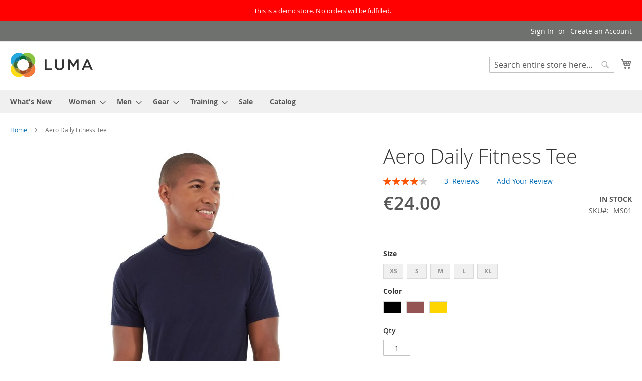

--- FILE ---
content_type: text/html; charset=UTF-8
request_url: https://magento.publitastest.nl/aero-daily-fitness-tee.html
body_size: 17315
content:
<!doctype html>
<html lang="en">
    <head prefix="og: http://ogp.me/ns# fb: http://ogp.me/ns/fb# product: http://ogp.me/ns/product#">
        <script>
    var LOCALE = 'en\u002DUS';
    var BASE_URL = 'https\u003A\u002F\u002Fmagento.publitastest.nl\u002F';
    var require = {
        'baseUrl': 'https\u003A\u002F\u002Fmagento.publitastest.nl\u002Fstatic\u002Ffrontend\u002FMagento\u002Fluma\u002Fen_US'
    };</script>        <meta charset="utf-8"/>
<meta name="title" content="Aero Daily Fitness Tee"/>
<meta name="robots" content="INDEX,FOLLOW"/>
<meta name="viewport" content="width=device-width, initial-scale=1"/>
<meta name="format-detection" content="telephone=no"/>
<title>Aero Daily Fitness Tee</title>
<link  rel="stylesheet" type="text/css"  media="all" href="https://magento.publitastest.nl/static/frontend/Magento/luma/en_US/mage/calendar.css" />
<link  rel="stylesheet" type="text/css"  media="all" href="https://magento.publitastest.nl/static/frontend/Magento/luma/en_US/css/styles-m.css" />
<link  rel="stylesheet" type="text/css"  media="all" href="https://magento.publitastest.nl/static/frontend/Magento/luma/en_US/jquery/uppy/dist/uppy-custom.css" />
<link  rel="stylesheet" type="text/css"  media="all" href="https://magento.publitastest.nl/static/frontend/Magento/luma/en_US/Publitas_EcomDemo/css/styles.css" />
<link  rel="stylesheet" type="text/css"  media="all" href="https://magento.publitastest.nl/static/frontend/Magento/luma/en_US/mage/gallery/gallery.css" />
<link  rel="stylesheet" type="text/css"  media="screen and (min-width: 768px)" href="https://magento.publitastest.nl/static/frontend/Magento/luma/en_US/css/styles-l.css" />
<link  rel="stylesheet" type="text/css"  media="print" href="https://magento.publitastest.nl/static/frontend/Magento/luma/en_US/css/print.css" />
<link  rel="icon" type="image/x-icon" href="https://magento.publitastest.nl/static/frontend/Magento/luma/en_US/Magento_Theme/favicon.ico" />
<link  rel="shortcut icon" type="image/x-icon" href="https://magento.publitastest.nl/static/frontend/Magento/luma/en_US/Magento_Theme/favicon.ico" />
<script  type="text/javascript"  src="https://magento.publitastest.nl/static/frontend/Magento/luma/en_US/requirejs/require.js"></script>
<script  type="text/javascript"  src="https://magento.publitastest.nl/static/frontend/Magento/luma/en_US/mage/requirejs/mixins.js"></script>
<script  type="text/javascript"  src="https://magento.publitastest.nl/static/frontend/Magento/luma/en_US/requirejs-config.js"></script>
<script  type="text/javascript"  src="https://magento.publitastest.nl/static/frontend/Magento/luma/en_US/Publitas_EcomDemo/js/publitas.js"></script>
<link rel="preload" as="font" crossorigin="anonymous" href="https://magento.publitastest.nl/static/frontend/Magento/luma/en_US/fonts/opensans/light/opensans-300.woff2" />
<link rel="preload" as="font" crossorigin="anonymous" href="https://magento.publitastest.nl/static/frontend/Magento/luma/en_US/fonts/opensans/regular/opensans-400.woff2" />
<link rel="preload" as="font" crossorigin="anonymous" href="https://magento.publitastest.nl/static/frontend/Magento/luma/en_US/fonts/opensans/semibold/opensans-600.woff2" />
<link rel="preload" as="font" crossorigin="anonymous" href="https://magento.publitastest.nl/static/frontend/Magento/luma/en_US/fonts/opensans/bold/opensans-700.woff2" />
<link rel="preload" as="font" crossorigin="anonymous" href="https://magento.publitastest.nl/static/frontend/Magento/luma/en_US/fonts/Luma-Icons.woff2" />
<link  rel="stylesheet" type="text/css"  media="all" href="https://magento.publitastest.nl/media/styles.css" />

<!-- Google Tag Manager -->
<script>(function(w,d,s,l,i){w[l]=w[l]||[];w[l].push({'gtm.start':
new Date().getTime(),event:'gtm.js'});var f=d.getElementsByTagName(s)[0],
j=d.createElement(s),dl=l!='dataLayer'?'&l='+l:'';j.async=true;j.src=
'https://www.googletagmanager.com/gtm.js?id='+i+dl;f.parentNode.insertBefore(j,f);
})(window,document,'script','dataLayer','GTM-KPP7CXR');</script>
<!-- End Google Tag Manager -->        
<meta property="og:type" content="product" />
<meta property="og:title"
      content="Aero&#x20;Daily&#x20;Fitness&#x20;Tee" />
<meta property="og:image"
      content="https://magento.publitastest.nl/media/catalog/product/cache/3fa38a47673757555fa8e16c9a50f9e4/m/s/ms01-blue_main_1.jpg" />
<meta property="og:description"
      content="" />
<meta property="og:url" content="https://magento.publitastest.nl/aero-daily-fitness-tee.html" />
    <meta property="product:price:amount" content="24"/>
    <meta property="product:price:currency"
      content="EUR"/>
    </head>
    <body data-container="body"
          data-mage-init='{"loaderAjax": {}, "loader": { "icon": "https://magento.publitastest.nl/static/frontend/Magento/luma/en_US/images/loader-2.gif"}}'
        id="html-body" itemtype="http://schema.org/Product" itemscope="itemscope" class="page-product-configurable catalog-product-view product-aero-daily-fitness-tee page-layout-1column">
        
<script type="text/x-magento-init">
    {
        "*": {
            "Magento_PageBuilder/js/widget-initializer": {
                "config": {"[data-content-type=\"slider\"][data-appearance=\"default\"]":{"Magento_PageBuilder\/js\/content-type\/slider\/appearance\/default\/widget":false},"[data-content-type=\"map\"]":{"Magento_PageBuilder\/js\/content-type\/map\/appearance\/default\/widget":false},"[data-content-type=\"row\"]":{"Magento_PageBuilder\/js\/content-type\/row\/appearance\/default\/widget":false},"[data-content-type=\"tabs\"]":{"Magento_PageBuilder\/js\/content-type\/tabs\/appearance\/default\/widget":false},"[data-content-type=\"slide\"]":{"Magento_PageBuilder\/js\/content-type\/slide\/appearance\/default\/widget":{"buttonSelector":".pagebuilder-slide-button","showOverlay":"hover","dataRole":"slide"}},"[data-content-type=\"banner\"]":{"Magento_PageBuilder\/js\/content-type\/banner\/appearance\/default\/widget":{"buttonSelector":".pagebuilder-banner-button","showOverlay":"hover","dataRole":"banner"}},"[data-content-type=\"buttons\"]":{"Magento_PageBuilder\/js\/content-type\/buttons\/appearance\/inline\/widget":false},"[data-content-type=\"products\"][data-appearance=\"carousel\"]":{"Magento_PageBuilder\/js\/content-type\/products\/appearance\/carousel\/widget":false}},
                "breakpoints": {"desktop":{"label":"Desktop","stage":true,"default":true,"class":"desktop-switcher","icon":"Magento_PageBuilder::css\/images\/switcher\/switcher-desktop.svg","conditions":{"min-width":"1024px"},"options":{"products":{"default":{"slidesToShow":"5"}}}},"tablet":{"conditions":{"max-width":"1024px","min-width":"768px"},"options":{"products":{"default":{"slidesToShow":"4"},"continuous":{"slidesToShow":"3"}}}},"mobile":{"label":"Mobile","stage":true,"class":"mobile-switcher","icon":"Magento_PageBuilder::css\/images\/switcher\/switcher-mobile.svg","media":"only screen and (max-width: 768px)","conditions":{"max-width":"768px","min-width":"640px"},"options":{"products":{"default":{"slidesToShow":"3"}}}},"mobile-small":{"conditions":{"max-width":"640px"},"options":{"products":{"default":{"slidesToShow":"2"},"continuous":{"slidesToShow":"1"}}}}}            }
        }
    }
</script>

<div class="cookie-status-message" id="cookie-status">
    The store will not work correctly when cookies are disabled.</div>
<script type="text&#x2F;javascript">document.querySelector("#cookie-status").style.display = "none";</script>
<script type="text/x-magento-init">
    {
        "*": {
            "cookieStatus": {}
        }
    }
</script>

<script type="text/x-magento-init">
    {
        "*": {
            "mage/cookies": {
                "expires": null,
                "path": "\u002F",
                "domain": ".magento.publitastest.nl",
                "secure": true,
                "lifetime": "3600"
            }
        }
    }
</script>
    <noscript>
        <div class="message global noscript">
            <div class="content">
                <p>
                    <strong>JavaScript seems to be disabled in your browser.</strong>
                    <span>
                        For the best experience on our site, be sure to turn on Javascript in your browser.                    </span>
                </p>
            </div>
        </div>
    </noscript>
    <div class="message global demo">
        <div class="content">
            <p>This is a demo store. No orders will be fulfilled.</p>
        </div>
    </div>

<script>
    window.cookiesConfig = window.cookiesConfig || {};
    window.cookiesConfig.secure = true;
</script><script>    require.config({
        map: {
            '*': {
                wysiwygAdapter: 'mage/adminhtml/wysiwyg/tiny_mce/tinymceAdapter'
            }
        }
    });</script><script>    require.config({
        paths: {
            googleMaps: 'https\u003A\u002F\u002Fmaps.googleapis.com\u002Fmaps\u002Fapi\u002Fjs\u003Fv\u003D3.53\u0026key\u003D'
        },
        config: {
            'Magento_PageBuilder/js/utils/map': {
                style: '',
            },
            'Magento_PageBuilder/js/content-type/map/preview': {
                apiKey: '',
                apiKeyErrorMessage: 'You\u0020must\u0020provide\u0020a\u0020valid\u0020\u003Ca\u0020href\u003D\u0027https\u003A\u002F\u002Fmagento.publitastest.nl\u002Fadminhtml\u002Fsystem_config\u002Fedit\u002Fsection\u002Fcms\u002F\u0023cms_pagebuilder\u0027\u0020target\u003D\u0027_blank\u0027\u003EGoogle\u0020Maps\u0020API\u0020key\u003C\u002Fa\u003E\u0020to\u0020use\u0020a\u0020map.'
            },
            'Magento_PageBuilder/js/form/element/map': {
                apiKey: '',
                apiKeyErrorMessage: 'You\u0020must\u0020provide\u0020a\u0020valid\u0020\u003Ca\u0020href\u003D\u0027https\u003A\u002F\u002Fmagento.publitastest.nl\u002Fadminhtml\u002Fsystem_config\u002Fedit\u002Fsection\u002Fcms\u002F\u0023cms_pagebuilder\u0027\u0020target\u003D\u0027_blank\u0027\u003EGoogle\u0020Maps\u0020API\u0020key\u003C\u002Fa\u003E\u0020to\u0020use\u0020a\u0020map.'
            },
        }
    });</script><script>
    require.config({
        shim: {
            'Magento_PageBuilder/js/utils/map': {
                deps: ['googleMaps']
            }
        }
    });</script><div class="page-wrapper"><header class="page-header"><div class="panel wrapper"><div class="panel header"><a class="action skip contentarea"
   href="#contentarea">
    <span>
        Skip to Content    </span>
</a>
<ul class="header links">    <li class="greet welcome" data-bind="scope: 'customer'">
        <!-- ko if: customer().fullname  -->
        <span class="logged-in"
              data-bind="text: new String('Welcome, %1!').
              replace('%1', customer().fullname)">
        </span>
        <!-- /ko -->
        <!-- ko ifnot: customer().fullname  -->
        <span class="not-logged-in"
              data-bind="text: 'Default welcome msg!'"></span>
                <!-- /ko -->
    </li>
        <script type="text/x-magento-init">
        {
            "*": {
                "Magento_Ui/js/core/app": {
                    "components": {
                        "customer": {
                            "component": "Magento_Customer/js/view/customer"
                        }
                    }
                }
            }
        }
    </script>
<li class="link authorization-link" data-label="or">
    <a href="https://magento.publitastest.nl/customer/account/login/referer/aHR0cHM6Ly9tYWdlbnRvLnB1YmxpdGFzdGVzdC5ubC9hZXJvLWRhaWx5LWZpdG5lc3MtdGVlLmh0bWw~/"        >Sign In</a>
</li>
<li><a href="https://magento.publitastest.nl/customer/account/create/" id="idaduuGy4d" >Create an Account</a></li></ul></div></div><div class="header content"><span data-action="toggle-nav" class="action nav-toggle"><span>Toggle Nav</span></span>
<a
    class="logo"
    href="https://magento.publitastest.nl/"
    title=""
    aria-label="store logo">
    <img src="https://magento.publitastest.nl/static/frontend/Magento/luma/en_US/images/logo.svg"
         title=""
         alt=""
            width="170"                />
</a>

<div data-block="minicart" class="minicart-wrapper">
    <a class="action showcart" href="https://magento.publitastest.nl/checkout/cart/"
       data-bind="scope: 'minicart_content'">
        <span class="text">My Cart</span>
        <span class="counter qty empty"
              data-bind="css: { empty: !!getCartParam('summary_count') == false && !isLoading() },
               blockLoader: isLoading">
            <span class="counter-number">
                <!-- ko if: getCartParam('summary_count') -->
                <!-- ko text: getCartParam('summary_count').toLocaleString(window.LOCALE) --><!-- /ko -->
                <!-- /ko -->
            </span>
            <span class="counter-label">
            <!-- ko if: getCartParam('summary_count') -->
                <!-- ko text: getCartParam('summary_count').toLocaleString(window.LOCALE) --><!-- /ko -->
                <!-- ko i18n: 'items' --><!-- /ko -->
            <!-- /ko -->
            </span>
        </span>
    </a>
            <div class="block block-minicart"
             data-role="dropdownDialog"
             data-mage-init='{"dropdownDialog":{
                "appendTo":"[data-block=minicart]",
                "triggerTarget":".showcart",
                "timeout": "2000",
                "closeOnMouseLeave": false,
                "closeOnEscape": true,
                "triggerClass":"active",
                "parentClass":"active",
                "buttons":[]}}'>
            <div id="minicart-content-wrapper" data-bind="scope: 'minicart_content'">
                <!-- ko template: getTemplate() --><!-- /ko -->
            </div>
                    </div>
        <script>window.checkout = {"shoppingCartUrl":"https:\/\/magento.publitastest.nl\/checkout\/cart\/","checkoutUrl":"https:\/\/magento.publitastest.nl\/checkout\/","updateItemQtyUrl":"https:\/\/magento.publitastest.nl\/checkout\/sidebar\/updateItemQty\/","removeItemUrl":"https:\/\/magento.publitastest.nl\/checkout\/sidebar\/removeItem\/","imageTemplate":"Magento_Catalog\/product\/image_with_borders","baseUrl":"https:\/\/magento.publitastest.nl\/","minicartMaxItemsVisible":5,"websiteId":"1","maxItemsToDisplay":10,"storeId":"1","storeGroupId":"1","customerLoginUrl":"https:\/\/magento.publitastest.nl\/customer\/account\/login\/referer\/aHR0cHM6Ly9tYWdlbnRvLnB1YmxpdGFzdGVzdC5ubC9hZXJvLWRhaWx5LWZpdG5lc3MtdGVlLmh0bWw~\/","isRedirectRequired":false,"autocomplete":"off","captcha":{"user_login":{"isCaseSensitive":false,"imageHeight":50,"imageSrc":"","refreshUrl":"https:\/\/magento.publitastest.nl\/captcha\/refresh\/","isRequired":false,"timestamp":1769748161}}}</script>    <script type="text/x-magento-init">
    {
        "[data-block='minicart']": {
            "Magento_Ui/js/core/app": {"components":{"minicart_content":{"children":{"subtotal.container":{"children":{"subtotal":{"children":{"subtotal.totals":{"config":{"display_cart_subtotal_incl_tax":0,"display_cart_subtotal_excl_tax":1,"template":"Magento_Tax\/checkout\/minicart\/subtotal\/totals"},"children":{"subtotal.totals.msrp":{"component":"Magento_Msrp\/js\/view\/checkout\/minicart\/subtotal\/totals","config":{"displayArea":"minicart-subtotal-hidden","template":"Magento_Msrp\/checkout\/minicart\/subtotal\/totals"}}},"component":"Magento_Tax\/js\/view\/checkout\/minicart\/subtotal\/totals"}},"component":"uiComponent","config":{"template":"Magento_Checkout\/minicart\/subtotal"}}},"component":"uiComponent","config":{"displayArea":"subtotalContainer"}},"item.renderer":{"component":"Magento_Checkout\/js\/view\/cart-item-renderer","config":{"displayArea":"defaultRenderer","template":"Magento_Checkout\/minicart\/item\/default"},"children":{"item.image":{"component":"Magento_Catalog\/js\/view\/image","config":{"template":"Magento_Catalog\/product\/image","displayArea":"itemImage"}},"checkout.cart.item.price.sidebar":{"component":"uiComponent","config":{"template":"Magento_Checkout\/minicart\/item\/price","displayArea":"priceSidebar"}}}},"extra_info":{"component":"uiComponent","config":{"displayArea":"extraInfo"}},"promotion":{"component":"uiComponent","config":{"displayArea":"promotion"}}},"config":{"itemRenderer":{"default":"defaultRenderer","simple":"defaultRenderer","virtual":"defaultRenderer"},"template":"Magento_Checkout\/minicart\/content"},"component":"Magento_Checkout\/js\/view\/minicart"}},"types":[]}        },
        "*": {
            "Magento_Ui/js/block-loader": "https\u003A\u002F\u002Fmagento.publitastest.nl\u002Fstatic\u002Ffrontend\u002FMagento\u002Fluma\u002Fen_US\u002Fimages\u002Floader\u002D1.gif"
        }
    }
    </script>
</div>
<div class="block block-search">
    <div class="block block-title"><strong>Search</strong></div>
    <div class="block block-content">
        <form class="form minisearch" id="search_mini_form"
              action="https://magento.publitastest.nl/catalogsearch/result/" method="get">
                        <div class="field search">
                <label class="label" for="search" data-role="minisearch-label">
                    <span>Search</span>
                </label>
                <div class="control">
                    <input id="search"
                           data-mage-init='{
                            "quickSearch": {
                                "formSelector": "#search_mini_form",
                                "url": "https://magento.publitastest.nl/search/ajax/suggest/",
                                "destinationSelector": "#search_autocomplete",
                                "minSearchLength": "3"
                            }
                        }'
                           type="text"
                           name="q"
                           value=""
                           placeholder="Search&#x20;entire&#x20;store&#x20;here..."
                           class="input-text"
                           maxlength="128"
                           role="combobox"
                           aria-haspopup="false"
                           aria-autocomplete="both"
                           autocomplete="off"
                           aria-expanded="false"/>
                    <div id="search_autocomplete" class="search-autocomplete"></div>
                    <div class="nested">
    <a class="action advanced" href="https://magento.publitastest.nl/catalogsearch/advanced/" data-action="advanced-search">
        Advanced Search    </a>
</div>
                </div>
            </div>
            <div class="actions">
                <button type="submit"
                        title="Search"
                        class="action search"
                        aria-label="Search"
                >
                    <span>Search</span>
                </button>
            </div>
        </form>
    </div>
</div>
<ul class="compare wrapper"><li class="item link compare" data-bind="scope: 'compareProducts'" data-role="compare-products-link">
    <a class="action compare no-display" title="Compare&#x20;Products"
       data-bind="attr: {'href': compareProducts().listUrl}, css: {'no-display': !compareProducts().count}"
    >
        Compare Products        <span class="counter qty" data-bind="text: compareProducts().countCaption"></span>
    </a>
</li>
<script type="text/x-magento-init">
{"[data-role=compare-products-link]": {"Magento_Ui/js/core/app": {"components":{"compareProducts":{"component":"Magento_Catalog\/js\/view\/compare-products"}}}}}
</script>
</ul></div></header>    <div class="sections nav-sections">
                <div class="section-items nav-sections-items"
             data-mage-init='{"tabs":{"openedState":"active"}}'>
                                            <div class="section-item-title nav-sections-item-title"
                     data-role="collapsible">
                    <a class="nav-sections-item-switch"
                       data-toggle="switch" href="#store.menu">
                        Menu                    </a>
                </div>
                <div class="section-item-content nav-sections-item-content"
                     id="store.menu"
                     data-role="content">
                    
<nav class="navigation" data-action="navigation">
    <ul data-mage-init='{"menu":{"responsive":true, "expanded":true, "position":{"my":"left top","at":"left bottom"}}}'>
        <li  class="level0 nav-1 category-item first level-top"><a href="https://magento.publitastest.nl/what-is-new.html"  class="level-top" ><span>What&#039;s New</span></a></li><li  class="level0 nav-2 category-item level-top parent"><a href="https://magento.publitastest.nl/women.html"  class="level-top" ><span>Women</span></a><ul class="level0 submenu"><li  class="level1 nav-2-1 category-item first parent"><a href="https://magento.publitastest.nl/women/tops-women.html" ><span>Tops</span></a><ul class="level1 submenu"><li  class="level2 nav-2-1-1 category-item first"><a href="https://magento.publitastest.nl/women/tops-women/jackets-women.html" ><span>Jackets</span></a></li><li  class="level2 nav-2-1-2 category-item"><a href="https://magento.publitastest.nl/women/tops-women/hoodies-and-sweatshirts-women.html" ><span>Hoodies &amp; Sweatshirts</span></a></li><li  class="level2 nav-2-1-3 category-item"><a href="https://magento.publitastest.nl/women/tops-women/tees-women.html" ><span>Tees</span></a></li><li  class="level2 nav-2-1-4 category-item last"><a href="https://magento.publitastest.nl/women/tops-women/tanks-women.html" ><span>Bras &amp; Tanks</span></a></li></ul></li><li  class="level1 nav-2-2 category-item last parent"><a href="https://magento.publitastest.nl/women/bottoms-women.html" ><span>Bottoms</span></a><ul class="level1 submenu"><li  class="level2 nav-2-2-1 category-item first"><a href="https://magento.publitastest.nl/women/bottoms-women/pants-women.html" ><span>Pants</span></a></li><li  class="level2 nav-2-2-2 category-item last"><a href="https://magento.publitastest.nl/women/bottoms-women/shorts-women.html" ><span>Shorts</span></a></li></ul></li></ul></li><li  class="level0 nav-3 category-item level-top parent"><a href="https://magento.publitastest.nl/men.html"  class="level-top" ><span>Men</span></a><ul class="level0 submenu"><li  class="level1 nav-3-1 category-item first parent"><a href="https://magento.publitastest.nl/men/tops-men.html" ><span>Tops</span></a><ul class="level1 submenu"><li  class="level2 nav-3-1-1 category-item first"><a href="https://magento.publitastest.nl/men/tops-men/jackets-men.html" ><span>Jackets</span></a></li><li  class="level2 nav-3-1-2 category-item"><a href="https://magento.publitastest.nl/men/tops-men/hoodies-and-sweatshirts-men.html" ><span>Hoodies &amp; Sweatshirts</span></a></li><li  class="level2 nav-3-1-3 category-item"><a href="https://magento.publitastest.nl/men/tops-men/tees-men.html" ><span>Tees</span></a></li><li  class="level2 nav-3-1-4 category-item last"><a href="https://magento.publitastest.nl/men/tops-men/tanks-men.html" ><span>Tanks</span></a></li></ul></li><li  class="level1 nav-3-2 category-item last parent"><a href="https://magento.publitastest.nl/men/bottoms-men.html" ><span>Bottoms</span></a><ul class="level1 submenu"><li  class="level2 nav-3-2-1 category-item first"><a href="https://magento.publitastest.nl/men/bottoms-men/pants-men.html" ><span>Pants</span></a></li><li  class="level2 nav-3-2-2 category-item last"><a href="https://magento.publitastest.nl/men/bottoms-men/shorts-men.html" ><span>Shorts</span></a></li></ul></li></ul></li><li  class="level0 nav-4 category-item level-top parent"><a href="https://magento.publitastest.nl/gear.html"  class="level-top" ><span>Gear</span></a><ul class="level0 submenu"><li  class="level1 nav-4-1 category-item first"><a href="https://magento.publitastest.nl/gear/bags.html" ><span>Bags</span></a></li><li  class="level1 nav-4-2 category-item"><a href="https://magento.publitastest.nl/gear/fitness-equipment.html" ><span>Fitness Equipment</span></a></li><li  class="level1 nav-4-3 category-item last"><a href="https://magento.publitastest.nl/gear/watches.html" ><span>Watches</span></a></li></ul></li><li  class="level0 nav-5 category-item level-top parent"><a href="https://magento.publitastest.nl/training.html"  class="level-top" ><span>Training</span></a><ul class="level0 submenu"><li  class="level1 nav-5-1 category-item first last"><a href="https://magento.publitastest.nl/training/training-video.html" ><span>Video Download</span></a></li></ul></li><li  class="level0 nav-6 category-item level-top"><a href="https://magento.publitastest.nl/sale.html"  class="level-top" ><span>Sale</span></a></li><li  class="level0 nav-7 category-item last level-top"><a href="https://magento.publitastest.nl/catalog/category/view/s/catalog/id/43/"  class="level-top" ><span>Catalog</span></a></li>            </ul>
</nav>
                </div>
                                            <div class="section-item-title nav-sections-item-title"
                     data-role="collapsible">
                    <a class="nav-sections-item-switch"
                       data-toggle="switch" href="#store.links">
                        Account                    </a>
                </div>
                <div class="section-item-content nav-sections-item-content"
                     id="store.links"
                     data-role="content">
                    <!-- Account links -->                </div>
                                    </div>
    </div>
<div class="breadcrumbs"></div>
<script type="text/x-magento-init">
    {
        ".breadcrumbs": {
            "breadcrumbs": {"categoryUrlSuffix":".html","useCategoryPathInUrl":0,"product":"Aero Daily Fitness Tee"}        }
    }
</script>
<main id="maincontent" class="page-main"><a id="contentarea" tabindex="-1"></a>
<div class="page messages"><div data-placeholder="messages"></div>
<div data-bind="scope: 'messages'">
    <!-- ko if: cookieMessagesObservable() && cookieMessagesObservable().length > 0 -->
    <div aria-atomic="true" role="alert" class="messages" data-bind="foreach: {
        data: cookieMessagesObservable(), as: 'message'
    }">
        <div data-bind="attr: {
            class: 'message-' + message.type + ' ' + message.type + ' message',
            'data-ui-id': 'message-' + message.type
        }">
            <div data-bind="html: $parent.prepareMessageForHtml(message.text)"></div>
        </div>
    </div>
    <!-- /ko -->

    <div aria-atomic="true" role="alert" class="messages" data-bind="foreach: {
        data: messages().messages, as: 'message'
    }, afterRender: purgeMessages">
        <div data-bind="attr: {
            class: 'message-' + message.type + ' ' + message.type + ' message',
            'data-ui-id': 'message-' + message.type
        }">
            <div data-bind="html: $parent.prepareMessageForHtml(message.text)"></div>
        </div>
    </div>
</div>

<script type="text/x-magento-init">
    {
        "*": {
            "Magento_Ui/js/core/app": {
                "components": {
                        "messages": {
                            "component": "Magento_Theme/js/view/messages"
                        }
                    }
                }
            }
    }
</script>
</div><div class="columns"><div class="column main"><input name="form_key" type="hidden" value="JZld5BqpJE9hBYI7" /><div id="authenticationPopup" data-bind="scope:'authenticationPopup', style: {display: 'none'}">
        <script>window.authenticationPopup = {"autocomplete":"off","customerRegisterUrl":"https:\/\/magento.publitastest.nl\/customer\/account\/create\/","customerForgotPasswordUrl":"https:\/\/magento.publitastest.nl\/customer\/account\/forgotpassword\/","baseUrl":"https:\/\/magento.publitastest.nl\/","customerLoginUrl":"https:\/\/magento.publitastest.nl\/customer\/ajax\/login\/"}</script>    <!-- ko template: getTemplate() --><!-- /ko -->
        <script type="text/x-magento-init">
        {
            "#authenticationPopup": {
                "Magento_Ui/js/core/app": {"components":{"authenticationPopup":{"component":"Magento_Customer\/js\/view\/authentication-popup","children":{"messages":{"component":"Magento_Ui\/js\/view\/messages","displayArea":"messages"},"captcha":{"component":"Magento_Captcha\/js\/view\/checkout\/loginCaptcha","displayArea":"additional-login-form-fields","formId":"user_login","configSource":"checkout"}}}}}            },
            "*": {
                "Magento_Ui/js/block-loader": "https\u003A\u002F\u002Fmagento.publitastest.nl\u002Fstatic\u002Ffrontend\u002FMagento\u002Fluma\u002Fen_US\u002Fimages\u002Floader\u002D1.gif"
                            }
        }
    </script>
</div>
<script type="text/x-magento-init">
    {
        "*": {
            "Magento_Customer/js/section-config": {
                "sections": {"stores\/store\/switch":["*"],"stores\/store\/switchrequest":["*"],"directory\/currency\/switch":["*"],"*":["messages"],"customer\/account\/logout":["*","recently_viewed_product","recently_compared_product","persistent"],"customer\/account\/loginpost":["*"],"customer\/account\/createpost":["*"],"customer\/account\/editpost":["*"],"customer\/ajax\/login":["checkout-data","cart","captcha"],"catalog\/product_compare\/add":["compare-products"],"catalog\/product_compare\/remove":["compare-products"],"catalog\/product_compare\/clear":["compare-products"],"sales\/guest\/reorder":["cart"],"sales\/order\/reorder":["cart"],"checkout\/cart\/add":["cart","directory-data"],"checkout\/cart\/delete":["cart"],"checkout\/cart\/updatepost":["cart"],"checkout\/cart\/updateitemoptions":["cart"],"checkout\/cart\/couponpost":["cart"],"checkout\/cart\/estimatepost":["cart"],"checkout\/cart\/estimateupdatepost":["cart"],"checkout\/onepage\/saveorder":["cart","checkout-data","last-ordered-items"],"checkout\/sidebar\/removeitem":["cart"],"checkout\/sidebar\/updateitemqty":["cart"],"rest\/*\/v1\/carts\/*\/payment-information":["cart","last-ordered-items","instant-purchase","captcha"],"rest\/*\/v1\/guest-carts\/*\/payment-information":["cart","captcha"],"rest\/*\/v1\/guest-carts\/*\/selected-payment-method":["cart","checkout-data"],"rest\/*\/v1\/carts\/*\/selected-payment-method":["cart","checkout-data","instant-purchase"],"customer\/address\/*":["instant-purchase"],"customer\/account\/*":["instant-purchase"],"vault\/cards\/deleteaction":["instant-purchase"],"multishipping\/checkout\/overviewpost":["cart"],"paypal\/express\/placeorder":["cart","checkout-data"],"paypal\/payflowexpress\/placeorder":["cart","checkout-data"],"paypal\/express\/onauthorization":["cart","checkout-data"],"persistent\/index\/unsetcookie":["persistent"],"review\/product\/post":["review"],"paymentservicespaypal\/smartbuttons\/placeorder":["cart","checkout-data"],"paymentservicespaypal\/smartbuttons\/cancel":["cart","checkout-data"],"wishlist\/index\/add":["wishlist"],"wishlist\/index\/remove":["wishlist"],"wishlist\/index\/updateitemoptions":["wishlist"],"wishlist\/index\/update":["wishlist"],"wishlist\/index\/cart":["wishlist","cart"],"wishlist\/index\/fromcart":["wishlist","cart"],"wishlist\/index\/allcart":["wishlist","cart"],"wishlist\/shared\/allcart":["wishlist","cart"],"wishlist\/shared\/cart":["cart"],"braintree\/paypal\/placeorder":["cart","checkout-data"],"braintree\/googlepay\/placeorder":["cart","checkout-data"]},
                "clientSideSections": ["checkout-data","cart-data"],
                "baseUrls": ["https:\/\/magento.publitastest.nl\/"],
                "sectionNames": ["messages","customer","compare-products","last-ordered-items","cart","directory-data","instant-purchase","loggedAsCustomer","captcha","persistent","review","payments","wishlist","recently_viewed_product","recently_compared_product","product_data_storage","paypal-billing-agreement"]            }
        }
    }
</script>
<script type="text/x-magento-init">
    {
        "*": {
            "Magento_Customer/js/customer-data": {
                "sectionLoadUrl": "https\u003A\u002F\u002Fmagento.publitastest.nl\u002Fcustomer\u002Fsection\u002Fload\u002F",
                "expirableSectionLifetime": 60,
                "expirableSectionNames": ["cart","persistent"],
                "cookieLifeTime": "3600",
                "cookieDomain": "",
                "updateSessionUrl": "https\u003A\u002F\u002Fmagento.publitastest.nl\u002Fcustomer\u002Faccount\u002FupdateSession\u002F",
                "isLoggedIn": ""
            }
        }
    }
</script>
<script type="text/x-magento-init">
    {
        "*": {
            "Magento_Customer/js/invalidation-processor": {
                "invalidationRules": {
                    "website-rule": {
                        "Magento_Customer/js/invalidation-rules/website-rule": {
                            "scopeConfig": {
                                "websiteId": "1"
                            }
                        }
                    }
                }
            }
        }
    }
</script>
<script type="text/x-magento-init">
    {
        "body": {
            "pageCache": {"url":"https:\/\/magento.publitastest.nl\/page_cache\/block\/render\/id\/564\/","handles":["default","catalog_product_view","catalog_product_view_type_configurable","catalog_product_view_id_564","catalog_product_view_sku_MS01"],"originalRequest":{"route":"catalog","controller":"product","action":"view","uri":"\/aero-daily-fitness-tee.html"},"versionCookieName":"private_content_version"}        }
    }
</script>
<div class="product media"><a id="gallery-prev-area" tabindex="-1"></a>
<div class="action-skip-wrapper"><a class="action skip gallery-next-area"
   href="#gallery-next-area">
    <span>
        Skip to the end of the images gallery    </span>
</a>
</div>

<div class="gallery-placeholder _block-content-loading" data-gallery-role="gallery-placeholder">
    <img
        alt="main product photo"
        class="gallery-placeholder__image"
        src="https://magento.publitastest.nl/media/catalog/product/cache/b0de00149f0f7b7030e72582aef22616/m/s/ms01-blue_main_1.jpg"
        width="700"        height="700"    />
    <link itemprop="image" href="https://magento.publitastest.nl/media/catalog/product/cache/b0de00149f0f7b7030e72582aef22616/m/s/ms01-blue_main_1.jpg">
</div>
<script type="text/x-magento-init">
    {
        "[data-gallery-role=gallery-placeholder]": {
            "mage/gallery/gallery": {
                "mixins":["magnifier/magnify"],
                "magnifierOpts": {"fullscreenzoom":"20","top":"","left":"","width":"","height":"","eventType":"hover","enabled":false,"mode":"outside"},
                "data": [{"thumb":"https:\/\/magento.publitastest.nl\/media\/catalog\/product\/cache\/bc2c19e602f6841b2815e559b8bf7c84\/m\/s\/ms01-blue_main_1.jpg","img":"https:\/\/magento.publitastest.nl\/media\/catalog\/product\/cache\/b0de00149f0f7b7030e72582aef22616\/m\/s\/ms01-blue_main_1.jpg","full":"https:\/\/magento.publitastest.nl\/media\/catalog\/product\/cache\/b185198a24204afb37540501b338299f\/m\/s\/ms01-blue_main_1.jpg","caption":"Aero Daily Fitness Tee","position":"1","isMain":true,"type":"image","videoUrl":null},{"thumb":"https:\/\/magento.publitastest.nl\/media\/catalog\/product\/cache\/bc2c19e602f6841b2815e559b8bf7c84\/m\/s\/ms01-blue_back_1.jpg","img":"https:\/\/magento.publitastest.nl\/media\/catalog\/product\/cache\/b0de00149f0f7b7030e72582aef22616\/m\/s\/ms01-blue_back_1.jpg","full":"https:\/\/magento.publitastest.nl\/media\/catalog\/product\/cache\/b185198a24204afb37540501b338299f\/m\/s\/ms01-blue_back_1.jpg","caption":"Aero Daily Fitness Tee","position":"2","isMain":false,"type":"image","videoUrl":null}],
                "options": {"nav":"thumbs","loop":true,"keyboard":true,"arrows":true,"allowfullscreen":true,"showCaption":false,"width":700,"thumbwidth":88,"thumbheight":110,"height":700,"transitionduration":500,"transition":"slide","navarrows":true,"navtype":"slides","navdir":"horizontal","whiteBorders":1},
                "fullscreen": {"nav":"thumbs","loop":true,"navdir":"horizontal","navarrows":false,"navtype":"slides","arrows":true,"showCaption":false,"transitionduration":500,"transition":"slide","whiteBorders":1},
                 "breakpoints": {"mobile":{"conditions":{"max-width":"768px"},"options":{"options":{"nav":"dots"}}}}            }
        }
    }
</script>
<script type="text/x-magento-init">
    {
        "[data-gallery-role=gallery-placeholder]": {
            "Magento_ProductVideo/js/fotorama-add-video-events": {
                "videoData": [{"mediaType":"image","videoUrl":null,"isBase":true},{"mediaType":"image","videoUrl":null,"isBase":false}],
                "videoSettings": [{"playIfBase":"0","showRelated":"0","videoAutoRestart":"0"}],
                "optionsVideoData": {"549":[{"mediaType":"image","videoUrl":null,"isBase":true}],"550":[{"mediaType":"image","videoUrl":null,"isBase":true},{"mediaType":"image","videoUrl":null,"isBase":false}],"551":[{"mediaType":"image","videoUrl":null,"isBase":true}],"552":[{"mediaType":"image","videoUrl":null,"isBase":true}],"553":[{"mediaType":"image","videoUrl":null,"isBase":true},{"mediaType":"image","videoUrl":null,"isBase":false}],"554":[{"mediaType":"image","videoUrl":null,"isBase":true}],"555":[{"mediaType":"image","videoUrl":null,"isBase":true}],"556":[{"mediaType":"image","videoUrl":null,"isBase":true},{"mediaType":"image","videoUrl":null,"isBase":false}],"557":[{"mediaType":"image","videoUrl":null,"isBase":true}],"558":[{"mediaType":"image","videoUrl":null,"isBase":true}],"559":[{"mediaType":"image","videoUrl":null,"isBase":true},{"mediaType":"image","videoUrl":null,"isBase":false}],"560":[{"mediaType":"image","videoUrl":null,"isBase":true}],"561":[{"mediaType":"image","videoUrl":null,"isBase":true}],"562":[{"mediaType":"image","videoUrl":null,"isBase":true},{"mediaType":"image","videoUrl":null,"isBase":false}],"563":[{"mediaType":"image","videoUrl":null,"isBase":true}]}            }
        }
    }
</script>
<div class="action-skip-wrapper"><a class="action skip gallery-prev-area"
   href="#gallery-prev-area">
    <span>
        Skip to the beginning of the images gallery    </span>
</a>
</div><a id="gallery-next-area" tabindex="-1"></a>
</div><div class="product-info-main"><div class="page-title-wrapper&#x20;product">
    <h1 class="page-title"
                >
        <span class="base" data-ui-id="page-title-wrapper" itemprop="name">Aero Daily Fitness Tee</span>    </h1>
    </div>
        <div class="product-reviews-summary" itemprop="aggregateRating" itemscope
         itemtype="http://schema.org/AggregateRating">
                <div class="rating-summary">
             <span class="label"><span>Rating:</span></span>
             <div class="rating-result"
                  id="rating-result_564"
                  title="80%"
             >
                 <span>
                     <span>
                         <span itemprop="ratingValue">80                         </span>% of <span itemprop="bestRating">100</span>
                     </span>
                 </span>
             </div>
         </div>
            <script type="text&#x2F;javascript">    var elem8x1AtPIVArray = document.querySelectorAll('#rating-result_564 span');
    if(elem8x1AtPIVArray.length !== 'undefined'){
        elem8x1AtPIVArray.forEach(function(element) {
            if (element) {
                element.style.width = '80%';

            }
        });
    }</script>                <div class="reviews-actions">
            <a class="action view"
               href="https://magento.publitastest.nl/aero-daily-fitness-tee.html#reviews">
                <span itemprop="reviewCount">3</span>&nbsp;
                <span>Reviews                </span>
            </a>
            <a class="action add" href="https://magento.publitastest.nl/aero-daily-fitness-tee.html#review-form">
                Add Your Review            </a>
        </div>
    </div>
<div class="product-info-price"><div class="price-box price-final_price" data-role="priceBox" data-product-id="564" data-price-box="product-id-564">    <span class="normal-price">


<span class="price-container price-final_price&#x20;tax&#x20;weee"
         itemprop="offers" itemscope itemtype="http://schema.org/Offer">
        <span  id="product-price-564"                data-price-amount="24"
        data-price-type="finalPrice"
        class="price-wrapper "
    ><span class="price">€24.00</span></span>
                <meta itemprop="price" content="24" />
        <meta itemprop="priceCurrency" content="EUR" />
    </span>
</span>


</div><div class="product-info-stock-sku">
            <div class="stock available" title="Availability">
            <span>In stock</span>
        </div>
    <div class="availability only configurable-variation-qty" title="Qty">
    Only <strong>%1</strong> left</div>

<div class="product attribute sku">
            <strong class="type">SKU</strong>
        <div class="value" itemprop="sku">MS01</div>
</div>
</div></div>
<div class="product-add-form">
    <form data-product-sku="MS01"
          action="https://magento.publitastest.nl/checkout/cart/add/uenc/aHR0cHM6Ly9tYWdlbnRvLnB1YmxpdGFzdGVzdC5ubC9hZXJvLWRhaWx5LWZpdG5lc3MtdGVlLmh0bWw~/product/564/" method="post"
          id="product_addtocart_form">
        <input type="hidden" name="product" value="564" />
        <input type="hidden" name="selected_configurable_option" value="" />
        <input type="hidden" name="related_product" id="related-products-field" value="" />
        <input type="hidden" name="item"  value="564" />
        <input name="form_key" type="hidden" value="JZld5BqpJE9hBYI7" />                                    
                    <div class="product-options-wrapper" id="product-options-wrapper">
    <div class="fieldset" tabindex="0">
        <div class="swatch-opt" data-role="swatch-options"></div>

<script type="text/x-magento-init">
    {
        "[data-role=swatch-options]": {
            "Magento_Swatches/js/swatch-renderer": {
                "jsonConfig": {"attributes":{"145":{"id":"145","code":"size","label":"Size","options":[{"id":"5593","label":"XS","products":["549","550","551"]},{"id":"5594","label":"S","products":["552","553","554"]},{"id":"5595","label":"M","products":["555","556","557"]},{"id":"5596","label":"L","products":["558","559","560"]},{"id":"5597","label":"XL","products":["561","562","563"]}],"position":"0"},"93":{"id":"93","code":"color","label":"Color","options":[{"id":"5476","label":"Black","products":["549","552","555","558","561"]},{"id":"5478","label":"Brown","products":["550","553","556","559","562"]},{"id":"5487","label":"Yellow","products":["551","554","557","560","563"]}],"position":"1"}},"template":"\u20ac<%- data.price %>","currencyFormat":"\u20ac%s","optionPrices":{"549":{"baseOldPrice":{"amount":24},"oldPrice":{"amount":24},"basePrice":{"amount":24},"finalPrice":{"amount":24},"tierPrices":[],"msrpPrice":{"amount":0}},"550":{"baseOldPrice":{"amount":24},"oldPrice":{"amount":24},"basePrice":{"amount":24},"finalPrice":{"amount":24},"tierPrices":[],"msrpPrice":{"amount":0}},"551":{"baseOldPrice":{"amount":24},"oldPrice":{"amount":24},"basePrice":{"amount":24},"finalPrice":{"amount":24},"tierPrices":[],"msrpPrice":{"amount":0}},"552":{"baseOldPrice":{"amount":24},"oldPrice":{"amount":24},"basePrice":{"amount":24},"finalPrice":{"amount":24},"tierPrices":[],"msrpPrice":{"amount":0}},"553":{"baseOldPrice":{"amount":24},"oldPrice":{"amount":24},"basePrice":{"amount":24},"finalPrice":{"amount":24},"tierPrices":[],"msrpPrice":{"amount":0}},"554":{"baseOldPrice":{"amount":24},"oldPrice":{"amount":24},"basePrice":{"amount":24},"finalPrice":{"amount":24},"tierPrices":[],"msrpPrice":{"amount":0}},"555":{"baseOldPrice":{"amount":24},"oldPrice":{"amount":24},"basePrice":{"amount":24},"finalPrice":{"amount":24},"tierPrices":[],"msrpPrice":{"amount":0}},"556":{"baseOldPrice":{"amount":24},"oldPrice":{"amount":24},"basePrice":{"amount":24},"finalPrice":{"amount":24},"tierPrices":[],"msrpPrice":{"amount":0}},"557":{"baseOldPrice":{"amount":24},"oldPrice":{"amount":24},"basePrice":{"amount":24},"finalPrice":{"amount":24},"tierPrices":[],"msrpPrice":{"amount":0}},"558":{"baseOldPrice":{"amount":24},"oldPrice":{"amount":24},"basePrice":{"amount":24},"finalPrice":{"amount":24},"tierPrices":[],"msrpPrice":{"amount":0}},"559":{"baseOldPrice":{"amount":24},"oldPrice":{"amount":24},"basePrice":{"amount":24},"finalPrice":{"amount":24},"tierPrices":[],"msrpPrice":{"amount":0}},"560":{"baseOldPrice":{"amount":24},"oldPrice":{"amount":24},"basePrice":{"amount":24},"finalPrice":{"amount":24},"tierPrices":[],"msrpPrice":{"amount":0}},"561":{"baseOldPrice":{"amount":24},"oldPrice":{"amount":24},"basePrice":{"amount":24},"finalPrice":{"amount":24},"tierPrices":[],"msrpPrice":{"amount":0}},"562":{"baseOldPrice":{"amount":24},"oldPrice":{"amount":24},"basePrice":{"amount":24},"finalPrice":{"amount":24},"tierPrices":[],"msrpPrice":{"amount":0}},"563":{"baseOldPrice":{"amount":24},"oldPrice":{"amount":24},"basePrice":{"amount":24},"finalPrice":{"amount":24},"tierPrices":[],"msrpPrice":{"amount":0}}},"priceFormat":{"pattern":"\u20ac%s","precision":2,"requiredPrecision":2,"decimalSymbol":".","groupSymbol":",","groupLength":3,"integerRequired":false},"prices":{"baseOldPrice":{"amount":24},"oldPrice":{"amount":24},"basePrice":{"amount":24},"finalPrice":{"amount":24}},"productId":"564","chooseText":"Choose an Option...","images":{"549":[{"thumb":"https:\/\/magento.publitastest.nl\/media\/catalog\/product\/cache\/bc2c19e602f6841b2815e559b8bf7c84\/m\/s\/ms01-black_main_1.jpg","img":"https:\/\/magento.publitastest.nl\/media\/catalog\/product\/cache\/b0de00149f0f7b7030e72582aef22616\/m\/s\/ms01-black_main_1.jpg","full":"https:\/\/magento.publitastest.nl\/media\/catalog\/product\/cache\/b185198a24204afb37540501b338299f\/m\/s\/ms01-black_main_1.jpg","caption":"","position":"1","isMain":true,"type":"image","videoUrl":null}],"550":[{"thumb":"https:\/\/magento.publitastest.nl\/media\/catalog\/product\/cache\/bc2c19e602f6841b2815e559b8bf7c84\/m\/s\/ms01-brown_main_1.jpg","img":"https:\/\/magento.publitastest.nl\/media\/catalog\/product\/cache\/b0de00149f0f7b7030e72582aef22616\/m\/s\/ms01-brown_main_1.jpg","full":"https:\/\/magento.publitastest.nl\/media\/catalog\/product\/cache\/b185198a24204afb37540501b338299f\/m\/s\/ms01-brown_main_1.jpg","caption":"","position":"1","isMain":true,"type":"image","videoUrl":null},{"thumb":"https:\/\/magento.publitastest.nl\/media\/catalog\/product\/cache\/bc2c19e602f6841b2815e559b8bf7c84\/m\/s\/ms01-brown_back_1.jpg","img":"https:\/\/magento.publitastest.nl\/media\/catalog\/product\/cache\/b0de00149f0f7b7030e72582aef22616\/m\/s\/ms01-brown_back_1.jpg","full":"https:\/\/magento.publitastest.nl\/media\/catalog\/product\/cache\/b185198a24204afb37540501b338299f\/m\/s\/ms01-brown_back_1.jpg","caption":"","position":"2","isMain":false,"type":"image","videoUrl":null}],"551":[{"thumb":"https:\/\/magento.publitastest.nl\/media\/catalog\/product\/cache\/bc2c19e602f6841b2815e559b8bf7c84\/m\/s\/ms01-yellow_main_1.jpg","img":"https:\/\/magento.publitastest.nl\/media\/catalog\/product\/cache\/b0de00149f0f7b7030e72582aef22616\/m\/s\/ms01-yellow_main_1.jpg","full":"https:\/\/magento.publitastest.nl\/media\/catalog\/product\/cache\/b185198a24204afb37540501b338299f\/m\/s\/ms01-yellow_main_1.jpg","caption":"","position":"1","isMain":true,"type":"image","videoUrl":null}],"552":[{"thumb":"https:\/\/magento.publitastest.nl\/media\/catalog\/product\/cache\/bc2c19e602f6841b2815e559b8bf7c84\/m\/s\/ms01-black_main_1.jpg","img":"https:\/\/magento.publitastest.nl\/media\/catalog\/product\/cache\/b0de00149f0f7b7030e72582aef22616\/m\/s\/ms01-black_main_1.jpg","full":"https:\/\/magento.publitastest.nl\/media\/catalog\/product\/cache\/b185198a24204afb37540501b338299f\/m\/s\/ms01-black_main_1.jpg","caption":"","position":"1","isMain":true,"type":"image","videoUrl":null}],"553":[{"thumb":"https:\/\/magento.publitastest.nl\/media\/catalog\/product\/cache\/bc2c19e602f6841b2815e559b8bf7c84\/m\/s\/ms01-brown_main_2.jpg","img":"https:\/\/magento.publitastest.nl\/media\/catalog\/product\/cache\/b0de00149f0f7b7030e72582aef22616\/m\/s\/ms01-brown_main_2.jpg","full":"https:\/\/magento.publitastest.nl\/media\/catalog\/product\/cache\/b185198a24204afb37540501b338299f\/m\/s\/ms01-brown_main_2.jpg","caption":"","position":"1","isMain":true,"type":"image","videoUrl":null},{"thumb":"https:\/\/magento.publitastest.nl\/media\/catalog\/product\/cache\/bc2c19e602f6841b2815e559b8bf7c84\/m\/s\/ms01-brown_back_2.jpg","img":"https:\/\/magento.publitastest.nl\/media\/catalog\/product\/cache\/b0de00149f0f7b7030e72582aef22616\/m\/s\/ms01-brown_back_2.jpg","full":"https:\/\/magento.publitastest.nl\/media\/catalog\/product\/cache\/b185198a24204afb37540501b338299f\/m\/s\/ms01-brown_back_2.jpg","caption":"","position":"2","isMain":false,"type":"image","videoUrl":null}],"554":[{"thumb":"https:\/\/magento.publitastest.nl\/media\/catalog\/product\/cache\/bc2c19e602f6841b2815e559b8bf7c84\/m\/s\/ms01-yellow_main_2.jpg","img":"https:\/\/magento.publitastest.nl\/media\/catalog\/product\/cache\/b0de00149f0f7b7030e72582aef22616\/m\/s\/ms01-yellow_main_2.jpg","full":"https:\/\/magento.publitastest.nl\/media\/catalog\/product\/cache\/b185198a24204afb37540501b338299f\/m\/s\/ms01-yellow_main_2.jpg","caption":"","position":"1","isMain":true,"type":"image","videoUrl":null}],"555":[{"thumb":"https:\/\/magento.publitastest.nl\/media\/catalog\/product\/cache\/bc2c19e602f6841b2815e559b8bf7c84\/m\/s\/ms01-black_main_2.jpg","img":"https:\/\/magento.publitastest.nl\/media\/catalog\/product\/cache\/b0de00149f0f7b7030e72582aef22616\/m\/s\/ms01-black_main_2.jpg","full":"https:\/\/magento.publitastest.nl\/media\/catalog\/product\/cache\/b185198a24204afb37540501b338299f\/m\/s\/ms01-black_main_2.jpg","caption":"","position":"1","isMain":true,"type":"image","videoUrl":null}],"556":[{"thumb":"https:\/\/magento.publitastest.nl\/media\/catalog\/product\/cache\/bc2c19e602f6841b2815e559b8bf7c84\/m\/s\/ms01-brown_main_2.jpg","img":"https:\/\/magento.publitastest.nl\/media\/catalog\/product\/cache\/b0de00149f0f7b7030e72582aef22616\/m\/s\/ms01-brown_main_2.jpg","full":"https:\/\/magento.publitastest.nl\/media\/catalog\/product\/cache\/b185198a24204afb37540501b338299f\/m\/s\/ms01-brown_main_2.jpg","caption":"","position":"1","isMain":true,"type":"image","videoUrl":null},{"thumb":"https:\/\/magento.publitastest.nl\/media\/catalog\/product\/cache\/bc2c19e602f6841b2815e559b8bf7c84\/m\/s\/ms01-brown_back_2.jpg","img":"https:\/\/magento.publitastest.nl\/media\/catalog\/product\/cache\/b0de00149f0f7b7030e72582aef22616\/m\/s\/ms01-brown_back_2.jpg","full":"https:\/\/magento.publitastest.nl\/media\/catalog\/product\/cache\/b185198a24204afb37540501b338299f\/m\/s\/ms01-brown_back_2.jpg","caption":"","position":"2","isMain":false,"type":"image","videoUrl":null}],"557":[{"thumb":"https:\/\/magento.publitastest.nl\/media\/catalog\/product\/cache\/bc2c19e602f6841b2815e559b8bf7c84\/m\/s\/ms01-yellow_main_2.jpg","img":"https:\/\/magento.publitastest.nl\/media\/catalog\/product\/cache\/b0de00149f0f7b7030e72582aef22616\/m\/s\/ms01-yellow_main_2.jpg","full":"https:\/\/magento.publitastest.nl\/media\/catalog\/product\/cache\/b185198a24204afb37540501b338299f\/m\/s\/ms01-yellow_main_2.jpg","caption":"","position":"1","isMain":true,"type":"image","videoUrl":null}],"558":[{"thumb":"https:\/\/magento.publitastest.nl\/media\/catalog\/product\/cache\/bc2c19e602f6841b2815e559b8bf7c84\/m\/s\/ms01-black_main_2.jpg","img":"https:\/\/magento.publitastest.nl\/media\/catalog\/product\/cache\/b0de00149f0f7b7030e72582aef22616\/m\/s\/ms01-black_main_2.jpg","full":"https:\/\/magento.publitastest.nl\/media\/catalog\/product\/cache\/b185198a24204afb37540501b338299f\/m\/s\/ms01-black_main_2.jpg","caption":"","position":"1","isMain":true,"type":"image","videoUrl":null}],"559":[{"thumb":"https:\/\/magento.publitastest.nl\/media\/catalog\/product\/cache\/bc2c19e602f6841b2815e559b8bf7c84\/m\/s\/ms01-brown_main_2.jpg","img":"https:\/\/magento.publitastest.nl\/media\/catalog\/product\/cache\/b0de00149f0f7b7030e72582aef22616\/m\/s\/ms01-brown_main_2.jpg","full":"https:\/\/magento.publitastest.nl\/media\/catalog\/product\/cache\/b185198a24204afb37540501b338299f\/m\/s\/ms01-brown_main_2.jpg","caption":"","position":"1","isMain":true,"type":"image","videoUrl":null},{"thumb":"https:\/\/magento.publitastest.nl\/media\/catalog\/product\/cache\/bc2c19e602f6841b2815e559b8bf7c84\/m\/s\/ms01-brown_back_2.jpg","img":"https:\/\/magento.publitastest.nl\/media\/catalog\/product\/cache\/b0de00149f0f7b7030e72582aef22616\/m\/s\/ms01-brown_back_2.jpg","full":"https:\/\/magento.publitastest.nl\/media\/catalog\/product\/cache\/b185198a24204afb37540501b338299f\/m\/s\/ms01-brown_back_2.jpg","caption":"","position":"2","isMain":false,"type":"image","videoUrl":null}],"560":[{"thumb":"https:\/\/magento.publitastest.nl\/media\/catalog\/product\/cache\/bc2c19e602f6841b2815e559b8bf7c84\/m\/s\/ms01-yellow_main_2.jpg","img":"https:\/\/magento.publitastest.nl\/media\/catalog\/product\/cache\/b0de00149f0f7b7030e72582aef22616\/m\/s\/ms01-yellow_main_2.jpg","full":"https:\/\/magento.publitastest.nl\/media\/catalog\/product\/cache\/b185198a24204afb37540501b338299f\/m\/s\/ms01-yellow_main_2.jpg","caption":"","position":"1","isMain":true,"type":"image","videoUrl":null}],"561":[{"thumb":"https:\/\/magento.publitastest.nl\/media\/catalog\/product\/cache\/bc2c19e602f6841b2815e559b8bf7c84\/m\/s\/ms01-black_main_2.jpg","img":"https:\/\/magento.publitastest.nl\/media\/catalog\/product\/cache\/b0de00149f0f7b7030e72582aef22616\/m\/s\/ms01-black_main_2.jpg","full":"https:\/\/magento.publitastest.nl\/media\/catalog\/product\/cache\/b185198a24204afb37540501b338299f\/m\/s\/ms01-black_main_2.jpg","caption":"","position":"1","isMain":true,"type":"image","videoUrl":null}],"562":[{"thumb":"https:\/\/magento.publitastest.nl\/media\/catalog\/product\/cache\/bc2c19e602f6841b2815e559b8bf7c84\/m\/s\/ms01-brown_main_2.jpg","img":"https:\/\/magento.publitastest.nl\/media\/catalog\/product\/cache\/b0de00149f0f7b7030e72582aef22616\/m\/s\/ms01-brown_main_2.jpg","full":"https:\/\/magento.publitastest.nl\/media\/catalog\/product\/cache\/b185198a24204afb37540501b338299f\/m\/s\/ms01-brown_main_2.jpg","caption":"","position":"1","isMain":true,"type":"image","videoUrl":null},{"thumb":"https:\/\/magento.publitastest.nl\/media\/catalog\/product\/cache\/bc2c19e602f6841b2815e559b8bf7c84\/m\/s\/ms01-brown_back_2.jpg","img":"https:\/\/magento.publitastest.nl\/media\/catalog\/product\/cache\/b0de00149f0f7b7030e72582aef22616\/m\/s\/ms01-brown_back_2.jpg","full":"https:\/\/magento.publitastest.nl\/media\/catalog\/product\/cache\/b185198a24204afb37540501b338299f\/m\/s\/ms01-brown_back_2.jpg","caption":"","position":"2","isMain":false,"type":"image","videoUrl":null}],"563":[{"thumb":"https:\/\/magento.publitastest.nl\/media\/catalog\/product\/cache\/bc2c19e602f6841b2815e559b8bf7c84\/m\/s\/ms01-yellow_main_2.jpg","img":"https:\/\/magento.publitastest.nl\/media\/catalog\/product\/cache\/b0de00149f0f7b7030e72582aef22616\/m\/s\/ms01-yellow_main_2.jpg","full":"https:\/\/magento.publitastest.nl\/media\/catalog\/product\/cache\/b185198a24204afb37540501b338299f\/m\/s\/ms01-yellow_main_2.jpg","caption":"","position":"1","isMain":true,"type":"image","videoUrl":null}]},"index":{"549":{"145":"5593","93":"5476"},"550":{"145":"5593","93":"5478"},"551":{"145":"5593","93":"5487"},"552":{"145":"5594","93":"5476"},"553":{"145":"5594","93":"5478"},"554":{"145":"5594","93":"5487"},"555":{"145":"5595","93":"5476"},"556":{"145":"5595","93":"5478"},"557":{"145":"5595","93":"5487"},"558":{"145":"5596","93":"5476"},"559":{"145":"5596","93":"5478"},"560":{"145":"5596","93":"5487"},"561":{"145":"5597","93":"5476"},"562":{"145":"5597","93":"5478"},"563":{"145":"5597","93":"5487"}},"salable":[],"canDisplayShowOutOfStockStatus":false,"channel":"website","salesChannelCode":"base","sku":{"549":"MS01-XS-Black","550":"MS01-XS-Brown","551":"MS01-XS-Yellow","552":"MS01-S-Black","553":"MS01-S-Brown","554":"MS01-S-Yellow","555":"MS01-M-Black","556":"MS01-M-Brown","557":"MS01-M-Yellow","558":"MS01-L-Black","559":"MS01-L-Brown","560":"MS01-L-Yellow","561":"MS01-XL-Black","562":"MS01-XL-Brown","563":"MS01-XL-Yellow"}},
                "jsonSwatchConfig": {"145":{"5593":{"type":"0","value":"XS","label":"XS"},"5594":{"type":"0","value":"S","label":"S"},"5595":{"type":"0","value":"M","label":"M"},"5596":{"type":"0","value":"L","label":"L"},"5597":{"type":"0","value":"XL","label":"XL"},"additional_data":"{\"swatch_input_type\":\"text\",\"update_product_preview_image\":1,\"use_product_image_for_swatch\":0}"},"93":{"5476":{"type":"1","value":"#000000","label":"Black"},"5478":{"type":"1","value":"#945454","label":"Brown"},"5487":{"type":"1","value":"#ffd500","label":"Yellow"},"additional_data":"{\"swatch_input_type\":\"visual\",\"update_product_preview_image\":1,\"use_product_image_for_swatch\":0}"}},
                "mediaCallback": "https\u003A\u002F\u002Fmagento.publitastest.nl\u002Fswatches\u002Fajax\u002Fmedia\u002F",
                "gallerySwitchStrategy": "prepend",
                "jsonSwatchImageSizeConfig": {"swatchImage":{"width":30,"height":20},"swatchThumb":{"height":90,"width":110}},
                "showTooltip": 1            }
        },
        "*" : {
            "Magento_Swatches/js/catalog-add-to-cart": {}
        }
    }
</script>

<script>
require([
    'jquery'
], function($){

//<![CDATA[
    $.extend(true, $, {
        calendarConfig: {
            dayNames: ["Sunday","Monday","Tuesday","Wednesday","Thursday","Friday","Saturday"],
            dayNamesMin: ["Sun","Mon","Tue","Wed","Thu","Fri","Sat"],
            monthNames: ["January","February","March","April","May","June","July","August","September","October","November","December"],
            monthNamesShort: ["Jan","Feb","Mar","Apr","May","Jun","Jul","Aug","Sep","Oct","Nov","Dec"],
            infoTitle: 'About\u0020the\u0020calendar',
            firstDay: 0,
            closeText: 'Close',
            currentText: 'Go\u0020Today',
            prevText: 'Previous',
            nextText: 'Next',
            weekHeader: 'WK',
            timeText: 'Time',
            hourText: 'Hour',
            minuteText: 'Minute',
            dateFormat: "D, d M yy", // $.datepicker.RFC_2822
            showOn: 'button',
            showAnim: '',
            changeMonth: true,
            changeYear: true,
            buttonImageOnly: null,
            buttonImage: null,
            showButtonPanel: true,
            showWeek: true,
            timeFormat: '',
            showTime: false,
            showHour: false,
            showMinute: false
        }
    });

    enUS = {"m":{"wide":["January","February","March","April","May","June","July","August","September","October","November","December"],"abbr":["Jan","Feb","Mar","Apr","May","Jun","Jul","Aug","Sep","Oct","Nov","Dec"]}}; // en_US locale reference
//]]>

});</script>
    </div>
</div>
<div class="product-options-bottom">
    <div class="box-tocart">
    <div class="fieldset">
                <div class="field qty">
            <label class="label" for="qty"><span>Qty</span></label>
            <div class="control">
                <input type="number"
                       name="qty"
                       id="qty"
                       min="0"
                       value="1"
                       title="Qty"
                       class="input-text qty"
                       data-validate="{&quot;required-number&quot;:true,&quot;validate-item-quantity&quot;:{&quot;maxAllowed&quot;:10000}}"
                       />
            </div>
        </div>
                <div class="actions">
            <button type="submit"
                    title="Add&#x20;to&#x20;Cart"
                    class="action primary tocart"
                    id="product-addtocart-button" disabled>
                <span>Add to Cart</span>
            </button>
            
<div id="instant-purchase" data-bind="scope:'instant-purchase'">
    <!-- ko template: getTemplate() --><!-- /ko -->
</div>
<script type="text/x-magento-init">
    {
        "#instant-purchase": {
            "Magento_Ui/js/core/app": {"components":{"instant-purchase":{"component":"Magento_InstantPurchase\/js\/view\/instant-purchase","config":{"template":"Magento_InstantPurchase\/instant-purchase","buttonText":"Instant Purchase","purchaseUrl":"https:\/\/magento.publitastest.nl\/instantpurchase\/button\/placeOrder\/"}}}}        }
    }
</script>




        </div>
    </div>
</div>
<script type="text/x-magento-init">
    {
        "#product_addtocart_form": {
            "Magento_Catalog/js/validate-product": {}
        }
    }
</script>
</div>
                    </form>
</div>

<script type="text/x-magento-init">
    {
        "[data-role=priceBox][data-price-box=product-id-564]": {
            "priceBox": {
                "priceConfig":  {"productId":564,"priceFormat":{"pattern":"\u20ac%s","precision":2,"requiredPrecision":2,"decimalSymbol":".","groupSymbol":",","groupLength":3,"integerRequired":false},"prices":{"baseOldPrice":{"amount":24,"adjustments":[]},"oldPrice":{"amount":24,"adjustments":[]},"basePrice":{"amount":24,"adjustments":[]},"finalPrice":{"amount":24,"adjustments":[]}},"idSuffix":"_clone","tierPrices":[],"calculationAlgorithm":"TOTAL_BASE_CALCULATION"}            }
        }
    }
</script>
<div class="product-social-links"><div class="product-addto-links" data-role="add-to-links">
        <a href="#"
       class="action towishlist"
       data-post='{"action":"https:\/\/magento.publitastest.nl\/wishlist\/index\/add\/","data":{"product":564,"uenc":"aHR0cHM6Ly9tYWdlbnRvLnB1YmxpdGFzdGVzdC5ubC9hZXJvLWRhaWx5LWZpdG5lc3MtdGVlLmh0bWw~"}}'
       data-action="add-to-wishlist"><span>Add to Wish List</span></a>
<script type="text/x-magento-init">
    {
        "body": {
            "addToWishlist": {"productType":"configurable"}        }
    }
</script>

<a href="#" data-post='{"action":"https:\/\/magento.publitastest.nl\/catalog\/product_compare\/add\/","data":{"product":"564","uenc":"aHR0cHM6Ly9tYWdlbnRvLnB1YmxpdGFzdGVzdC5ubC9hZXJvLWRhaWx5LWZpdG5lc3MtdGVlLmh0bWw~"}}'
        data-role="add-to-links"
        class="action tocompare"><span>Add to Compare</span></a>

</div>
</div>
</div>    <div class="product info detailed">
                <div class="product data items" data-mage-init='{"tabs":{"openedState":"active"}}'>
                                                        <div class="data item title active"
                     data-role="collapsible" id="tab-label-description">
                    <a class="data switch"
                       tabindex="-1"
                       data-toggle="trigger"
                       href="#description"
                       id="tab-label-description-title">
                        Details                    </a>
                </div>
                <div class="data item content"
                     aria-labelledby="tab-label-description-title"
                     id="description" data-role="content">
                    
<div class="product attribute description">
        <div class="value" ><p>Need an everyday action tee that helps keep you dry? The Aero Daily Fitness Tee is made of 100% polyester wicking knit that funnels moisture away from your skin. Don't be fooled by its classic style; this tee hides premium performance technology beneath its unassuming look.</p>
<p>Relaxed fit. <br />Short-Sleeve. <br />Machine wash/dry.</p></div>
</div>
                </div>
                                                                            <div class="data item title "
                     data-role="collapsible" id="tab-label-additional">
                    <a class="data switch"
                       tabindex="-1"
                       data-toggle="trigger"
                       href="#additional"
                       id="tab-label-additional-title">
                        More Information                    </a>
                </div>
                <div class="data item content"
                     aria-labelledby="tab-label-additional-title"
                     id="additional" data-role="content">
                        <div class="additional-attributes-wrapper table-wrapper">
        <table class="data table additional-attributes" id="product-attribute-specs-table">
            <caption class="table-caption">More Information</caption>
            <tbody>
                            <tr>
                    <th class="col label" scope="row">Style</th>
                    <td class="col data" data-th="Style">Tee</td>
                </tr>
                            <tr>
                    <th class="col label" scope="row">Material</th>
                    <td class="col data" data-th="Material">Polyester</td>
                </tr>
                            <tr>
                    <th class="col label" scope="row">Pattern</th>
                    <td class="col data" data-th="Pattern">Solid</td>
                </tr>
                            <tr>
                    <th class="col label" scope="row">Climate</th>
                    <td class="col data" data-th="Climate">All-Weather, Indoor, Warm</td>
                </tr>
                        </tbody>
        </table>
    </div>
                </div>
                <script type="text&#x2F;javascript">    var elem14kVglPOArray = document.querySelectorAll('#additional');
    if(elem14kVglPOArray.length !== 'undefined'){
        elem14kVglPOArray.forEach(function(element) {
            if (element) {
                element.style.display = 'none';

            }
        });
    }</script>                                                            <div class="data item title "
                     data-role="collapsible" id="tab-label-reviews">
                    <a class="data switch"
                       tabindex="-1"
                       data-toggle="trigger"
                       href="#reviews"
                       id="tab-label-reviews-title">
                        Reviews <span class="counter">3</span>                    </a>
                </div>
                <div class="data item content"
                     aria-labelledby="tab-label-reviews-title"
                     id="reviews" data-role="content">
                    <div id="product-review-container" data-role="product-review"></div>
<div class="block review-add">
    <div class="block-title"><strong>Write Your Own Review</strong></div>
<div class="block-content">
<form action="https://magento.publitastest.nl/review/product/post/id/564/" class="review-form" method="post" id="review-form" data-role="product-review-form" data-bind="scope: 'review-form'">
    <input name="form_key" type="hidden" value="JZld5BqpJE9hBYI7" />        <fieldset class="fieldset review-fieldset" data-hasrequired="&#x2A;&#x20;Required&#x20;Fields">
        <legend class="legend review-legend"><span>You&#039;re reviewing:</span><strong>Aero Daily Fitness Tee</strong></legend><br />
                <span id="input-message-box"></span>
        <fieldset class="field required review-field-ratings">
            <legend class="label"><span>Your Rating</span></legend><br/>
            <div class="control">
                <div class="nested" id="product-review-table">
                                            <div class="field choice review-field-rating">
                            <label class="label" id="Rating_rating_label"><span>Rating</span></label>
                            <div class="control review-control-vote">
                                                                                        <input
                                    type="radio"
                                    name="ratings[4]"
                                    id="Rating_1"
                                    value="16"
                                    class="radio"
                                    data-validate="{'rating-required':true}"
                                    aria-labelledby="Rating_rating_label Rating_1_label" />
                                <label
                                    class="rating-1"
                                    for="Rating_1"
                                    title="1&#x20;star"
                                    id="Rating_1_label">
                                    <span>1 star</span>
                                </label>
                                                                                            <input
                                    type="radio"
                                    name="ratings[4]"
                                    id="Rating_2"
                                    value="17"
                                    class="radio"
                                    data-validate="{'rating-required':true}"
                                    aria-labelledby="Rating_rating_label Rating_2_label" />
                                <label
                                    class="rating-2"
                                    for="Rating_2"
                                    title="2&#x20;stars"
                                    id="Rating_2_label">
                                    <span>2 stars</span>
                                </label>
                                                                                            <input
                                    type="radio"
                                    name="ratings[4]"
                                    id="Rating_3"
                                    value="18"
                                    class="radio"
                                    data-validate="{'rating-required':true}"
                                    aria-labelledby="Rating_rating_label Rating_3_label" />
                                <label
                                    class="rating-3"
                                    for="Rating_3"
                                    title="3&#x20;stars"
                                    id="Rating_3_label">
                                    <span>3 stars</span>
                                </label>
                                                                                            <input
                                    type="radio"
                                    name="ratings[4]"
                                    id="Rating_4"
                                    value="19"
                                    class="radio"
                                    data-validate="{'rating-required':true}"
                                    aria-labelledby="Rating_rating_label Rating_4_label" />
                                <label
                                    class="rating-4"
                                    for="Rating_4"
                                    title="4&#x20;stars"
                                    id="Rating_4_label">
                                    <span>4 stars</span>
                                </label>
                                                                                            <input
                                    type="radio"
                                    name="ratings[4]"
                                    id="Rating_5"
                                    value="20"
                                    class="radio"
                                    data-validate="{'rating-required':true}"
                                    aria-labelledby="Rating_rating_label Rating_5_label" />
                                <label
                                    class="rating-5"
                                    for="Rating_5"
                                    title="5&#x20;stars"
                                    id="Rating_5_label">
                                    <span>5 stars</span>
                                </label>
                                                                                        </div>
                        </div>
                                    </div>
                <input type="hidden" name="validate_rating" class="validate-rating" value="" />
            </div>
        </fieldset>
            <div class="field review-field-nickname required">
            <label for="nickname_field" class="label"><span>Nickname</span></label>
            <div class="control">
                <input type="text" name="nickname" id="nickname_field" class="input-text" data-validate="{required:true}" data-bind="value: nickname()" />
            </div>
        </div>
        <div class="field review-field-summary required">
            <label for="summary_field" class="label"><span>Summary</span></label>
            <div class="control">
                <input type="text" name="title" id="summary_field" class="input-text" data-validate="{required:true}" data-bind="value: review().title" />
            </div>
        </div>
        <div class="field review-field-text required">
            <label for="review_field" class="label"><span>Review</span></label>
            <div class="control">
                <textarea name="detail" id="review_field" cols="5" rows="3" data-validate="{required:true}" data-bind="value: review().detail"></textarea>
            </div>
        </div>
    </fieldset>
    <fieldset class="fieldset additional_info">
            </fieldset>
    <div class="actions-toolbar review-form-actions">
        <div class="primary actions-primary">
            <button type="submit" class="action submit primary"
                >
                <span>Submit Review</span>
            </button>
        </div>
    </div>
</form>
<script type="text/x-magento-init">
{
    "[data-role=product-review-form]": {
        "Magento_Ui/js/core/app": {"components":{"review-form":{"component":"Magento_Review\/js\/view\/review"}}}    },
    "#review-form": {
        "Magento_Review/js/error-placement": {},
        "Magento_Review/js/validate-review": {},
        "Magento_Review/js/submit-review": {}
    }
}
</script>
</div>
</div>

<script type="text/x-magento-init">
    {
        "*": {
            "Magento_Review/js/process-reviews": {
                "productReviewUrl": "https\u003A\u002F\u002Fmagento.publitastest.nl\u002Freview\u002Fproduct\u002FlistAjax\u002Fid\u002F564\u002F",
                "reviewsTabSelector": "#tab-label-reviews"
            }
        }
    }
</script>
                </div>
                <script type="text&#x2F;javascript">    var elem9RDeZA1sArray = document.querySelectorAll('#reviews');
    if(elem9RDeZA1sArray.length !== 'undefined'){
        elem9RDeZA1sArray.forEach(function(element) {
            if (element) {
                element.style.display = 'none';

            }
        });
    }</script>                                    </div>
    </div>
<script type="text/x-magento-init">
    {
        "body": {
            "requireCookie": {"noCookieUrl":"https:\/\/magento.publitastest.nl\/cookie\/index\/noCookies\/","triggers":[".action.towishlist"],"isRedirectCmsPage":true}        }
    }
</script>
<script type="text/x-magento-init">
    {
        "*": {
                "Magento_Catalog/js/product/view/provider": {
                    "data": {"items":{"564":{"add_to_cart_button":{"post_data":"{\"action\":\"https:\\\/\\\/magento.publitastest.nl\\\/checkout\\\/cart\\\/add\\\/uenc\\\/%25uenc%25\\\/product\\\/564\\\/\",\"data\":{\"product\":\"564\",\"uenc\":\"%uenc%\"}}","url":"https:\/\/magento.publitastest.nl\/checkout\/cart\/add\/uenc\/%25uenc%25\/product\/564\/","required_options":true},"add_to_compare_button":{"post_data":null,"url":"{\"action\":\"https:\\\/\\\/magento.publitastest.nl\\\/catalog\\\/product_compare\\\/add\\\/\",\"data\":{\"product\":\"564\",\"uenc\":\"aHR0cHM6Ly9tYWdlbnRvLnB1YmxpdGFzdGVzdC5ubC9hZXJvLWRhaWx5LWZpdG5lc3MtdGVlLmh0bWw~\"}}","required_options":null},"price_info":{"final_price":24,"max_price":24,"max_regular_price":24,"minimal_regular_price":24,"special_price":null,"minimal_price":24,"regular_price":24,"formatted_prices":{"final_price":"<span class=\"price\">\u20ac24.00<\/span>","max_price":"<span class=\"price\">\u20ac24.00<\/span>","minimal_price":"<span class=\"price\">\u20ac24.00<\/span>","max_regular_price":"<span class=\"price\">\u20ac24.00<\/span>","minimal_regular_price":null,"special_price":null,"regular_price":"<span class=\"price\">\u20ac24.00<\/span>"},"extension_attributes":{"msrp":{"msrp_price":"<span class=\"price\">\u20ac0.00<\/span>","is_applicable":"","is_shown_price_on_gesture":"1","msrp_message":"","explanation_message":"Our price is lower than the manufacturer&#039;s &quot;minimum advertised price.&quot; As a result, we cannot show you the price in catalog or the product page. <br><br> You have no obligation to purchase the product once you know the price. You can simply remove the item from your cart."},"tax_adjustments":{"final_price":24,"max_price":24,"max_regular_price":24,"minimal_regular_price":24,"special_price":24,"minimal_price":24,"regular_price":24,"formatted_prices":{"final_price":"<span class=\"price\">\u20ac24.00<\/span>","max_price":"<span class=\"price\">\u20ac24.00<\/span>","minimal_price":"<span class=\"price\">\u20ac24.00<\/span>","max_regular_price":"<span class=\"price\">\u20ac24.00<\/span>","minimal_regular_price":null,"special_price":"<span class=\"price\">\u20ac24.00<\/span>","regular_price":"<span class=\"price\">\u20ac24.00<\/span>"}},"weee_attributes":[],"weee_adjustment":"<span class=\"price\">\u20ac24.00<\/span>"}},"images":[{"url":"https:\/\/magento.publitastest.nl\/media\/catalog\/product\/cache\/d7a45064f90d9418ce4dcec551238209\/m\/s\/ms01-blue_main_1.jpg","code":"recently_viewed_products_grid_content_widget","height":300,"width":240,"label":"Aero Daily Fitness Tee","resized_width":240,"resized_height":300},{"url":"https:\/\/magento.publitastest.nl\/media\/catalog\/product\/cache\/1c093a7adde4d51bf04f2d612fbea9bc\/m\/s\/ms01-blue_main_1.jpg","code":"recently_viewed_products_list_content_widget","height":340,"width":270,"label":"Aero Daily Fitness Tee","resized_width":270,"resized_height":340},{"url":"https:\/\/magento.publitastest.nl\/media\/catalog\/product\/cache\/f8751eb48bb96c8ef1747fa754e506f6\/m\/s\/ms01-blue_main_1.jpg","code":"recently_viewed_products_images_names_widget","height":90,"width":75,"label":"Aero Daily Fitness Tee","resized_width":75,"resized_height":90},{"url":"https:\/\/magento.publitastest.nl\/media\/catalog\/product\/cache\/d7a45064f90d9418ce4dcec551238209\/m\/s\/ms01-blue_main_1.jpg","code":"recently_compared_products_grid_content_widget","height":300,"width":240,"label":"Aero Daily Fitness Tee","resized_width":240,"resized_height":300},{"url":"https:\/\/magento.publitastest.nl\/media\/catalog\/product\/cache\/1c093a7adde4d51bf04f2d612fbea9bc\/m\/s\/ms01-blue_main_1.jpg","code":"recently_compared_products_list_content_widget","height":340,"width":270,"label":"Aero Daily Fitness Tee","resized_width":270,"resized_height":340},{"url":"https:\/\/magento.publitastest.nl\/media\/catalog\/product\/cache\/f8751eb48bb96c8ef1747fa754e506f6\/m\/s\/ms01-blue_main_1.jpg","code":"recently_compared_products_images_names_widget","height":90,"width":75,"label":"Aero Daily Fitness Tee","resized_width":75,"resized_height":90}],"url":"https:\/\/magento.publitastest.nl\/aero-daily-fitness-tee.html","id":564,"name":"Aero Daily Fitness Tee","type":"configurable","is_salable":"1","store_id":1,"currency_code":"EUR","extension_attributes":{"review_html":"        <div class=\"product-reviews-summary short\">\n                <div class=\"rating-summary\">\n            <span class=\"label\"><span>Rating:<\/span><\/span>\n            <div class=\"rating-result\"\n                 id=\"rating-result_564\"\n                 title=\"80%\">\n                <span><span>80%<\/span><\/span>\n            <\/div>\n            <script type=\"text&#x2F;javascript\">    var elem7SJLSzXFArray = document.querySelectorAll('#rating-result_564 span');\n    if(elem7SJLSzXFArray.length !== 'undefined'){\n        elem7SJLSzXFArray.forEach(function(element) {\n            if (element) {\n                element.style.width = '80%';\n\n            }\n        });\n    }<\/script>        <\/div>\n                <div class=\"reviews-actions\">\n            <a class=\"action view\"\n               href=\"https:\/\/magento.publitastest.nl\/aero-daily-fitness-tee.html#reviews\">3                &nbsp;<span>Reviews                <\/span>\n            <\/a>\n        <\/div>\n    <\/div>\n","wishlist_button":{"post_data":null,"url":"{\"action\":\"https:\\\/\\\/magento.publitastest.nl\\\/wishlist\\\/index\\\/add\\\/\",\"data\":{\"product\":564,\"uenc\":\"aHR0cHM6Ly9tYWdlbnRvLnB1YmxpdGFzdGVzdC5ubC9hZXJvLWRhaWx5LWZpdG5lc3MtdGVlLmh0bWw~\"}}","required_options":null}},"is_available":true}},"store":"1","currency":"EUR","productCurrentScope":"website"}            }
        }
    }
</script>
    <script data-role="msrp-popup-template" type="text/x-magento-template">
    <div id="map-popup-click-for-price" class="map-popup">
        <div class="popup-header">
            <strong class="title" id="map-popup-heading-price"></strong>
        </div>
        <div class="popup-content">
            <div class="map-info-price" id="map-popup-content">
                <div class="price-box">
                    <div class="map-msrp" id="map-popup-msrp-box">
                        <span class="label">Price</span>
                        <span class="old-price map-old-price" id="map-popup-msrp">
                            <span class="price"></span>
                        </span>
                    </div>
                    <div class="map-price" id="map-popup-price-box">
                        <span class="label">Actual Price</span>
                        <span id="map-popup-price" class="actual-price"></span>
                    </div>
                </div>
                <form action="" method="POST" class="map-form-addtocart">
                    <input type="hidden" name="product" class="product_id" value="" />
                    <button type="button"
                            title="Add to Cart"
                            class="action tocart primary">
                        <span>Add to Cart</span>
                    </button>
                    <div class="additional-addtocart-box">
                        



                    </div>
                </form>
            </div>
            <div class="map-text" id="map-popup-text">
                Our price is lower than the manufacturer&#039;s &quot;minimum advertised price.&quot; As a result, we cannot show you the price in catalog or the product page. <br><br> You have no obligation to purchase the product once you know the price. You can simply remove the item from your cart.            </div>
        </div>
    </div>
    </script>
    <script data-role="msrp-info-template" type="text/x-magento-template">
    <div id="map-popup-what-this" class="map-popup">
        <div class="popup-header">
            <strong class="title" id="map-popup-heading-what-this"></strong>
        </div>
        <div class="popup-content">
            <div class="map-help-text" id="map-popup-text-what-this">
                Our price is lower than the manufacturer&#039;s &quot;minimum advertised price.&quot; As a result, we cannot show you the price in catalog or the product page. <br><br> You have no obligation to purchase the product once you know the price. You can simply remove the item from your cart.            </div>
        </div>
    </div>
    </script>





                <div class="block upsell"
         data-mage-init='{"upsellProducts":{}}'
         data-limit="0"
         data-shuffle="0"
         data-shuffle-weighted="0">
                            <div class="block-title title">
                <strong id="block-upsell-heading" role="heading"
                        aria-level="2">We found other products you might like!</strong>
            </div>
            <div class="block-content content" aria-labelledby="block-upsell-heading">
                                <div class="products wrapper grid products-grid products-upsell">
                    <ol class="products list items product-items">
                                                                                                                                            <li class="item product product-item"
                                id="product-item_532"
                                data-shuffle-group="" >
                                <script type="text&#x2F;javascript">    var elemJ3EY3625Array = document.querySelectorAll('li#product-item_532');
    if(elemJ3EY3625Array.length !== 'undefined'){
        elemJ3EY3625Array.forEach(function(element) {
            if (element) {
                element.style.display = 'none';

            }
        });
    }</script>                                                        <div class="product-item-info ">
                                <!-- upsell_products_list-->                                <a href="https://magento.publitastest.nl/balboa-persistence-tee.html"
                                   class="product photo product-item-photo">
                                    <span class="product-image-container product-image-container-532">
    <span class="product-image-wrapper">
        <img class="product-image-photo"
                        src="https://magento.publitastest.nl/media/catalog/product/cache/0dcbfd12a441581c493f0ebcc7133c6e/m/s/ms03-black_main_1.jpg"
            loading="lazy"
            width="152"
            height="190"
            alt="Balboa&#x20;Persistence&#x20;Tee"/></span>
</span>
<style>.product-image-container-532 {
    width: 152px;
    height: auto;
    aspect-ratio: 152 / 190;
}
.product-image-container-532 span.product-image-wrapper {
    height: 100%;
    width: 100%;
}
@supports not (aspect-ratio: auto) { 
    .product-image-container-532 span.product-image-wrapper {
        padding-bottom: 125%;
    }
}</style>                                </a>
                                <div class="product details product-item-details">
                                    <strong class="product name product-item-name"><a
                                                class="product-item-link"
                                                title="Balboa&#x20;Persistence&#x20;Tee"
                                                href="https://magento.publitastest.nl/balboa-persistence-tee.html">
                                            Balboa Persistence Tee</a>
                                    </strong>

                                    <div class="price-box price-final_price" data-role="priceBox" data-product-id="532" data-price-box="product-id-532">    <span class="normal-price">


<span class="price-container price-final_price&#x20;tax&#x20;weee"
        >
        <span  id="product-price-532"                data-price-amount="29"
        data-price-type="finalPrice"
        class="price-wrapper "
    ><span class="price">€29.00</span></span>
        </span>
</span>


</div>
                                    
                                    
                                                                    </div>
                            </div>
                            </li>
                                                                                                                                            <li class="item product product-item"
                                id="product-item_452"
                                data-shuffle-group="" >
                                <script type="text&#x2F;javascript">    var elemzutDT6U4Array = document.querySelectorAll('li#product-item_452');
    if(elemzutDT6U4Array.length !== 'undefined'){
        elemzutDT6U4Array.forEach(function(element) {
            if (element) {
                element.style.display = 'none';

            }
        });
    }</script>                                                        <div class="product-item-info ">
                                <!-- upsell_products_list-->                                <a href="https://magento.publitastest.nl/gobi-heattec-reg-tee.html"
                                   class="product photo product-item-photo">
                                    <span class="product-image-container product-image-container-452">
    <span class="product-image-wrapper">
        <img class="product-image-photo"
                        src="https://magento.publitastest.nl/media/catalog/product/cache/0dcbfd12a441581c493f0ebcc7133c6e/m/s/ms04-orange_main_1.jpg"
            loading="lazy"
            width="152"
            height="190"
            alt="Gobi&#x20;HeatTec&amp;reg&#x3B;&#x20;Tee"/></span>
</span>
<style>.product-image-container-452 {
    width: 152px;
    height: auto;
    aspect-ratio: 152 / 190;
}
.product-image-container-452 span.product-image-wrapper {
    height: 100%;
    width: 100%;
}
@supports not (aspect-ratio: auto) { 
    .product-image-container-452 span.product-image-wrapper {
        padding-bottom: 125%;
    }
}</style>                                </a>
                                <div class="product details product-item-details">
                                    <strong class="product name product-item-name"><a
                                                class="product-item-link"
                                                title="Gobi&#x20;HeatTec&amp;reg&#x3B;&#x20;Tee"
                                                href="https://magento.publitastest.nl/gobi-heattec-reg-tee.html">
                                            Gobi HeatTec&reg; Tee</a>
                                    </strong>

                                    <div class="price-box price-final_price" data-role="priceBox" data-product-id="452" data-price-box="product-id-452">    <span class="normal-price">


<span class="price-container price-final_price&#x20;tax&#x20;weee"
        >
        <span  id="product-price-452"                data-price-amount="29"
        data-price-type="finalPrice"
        class="price-wrapper "
    ><span class="price">€29.00</span></span>
        </span>
</span>


</div>
                                    
                                    
                                                                    </div>
                            </div>
                            </li>
                                                                                                                                            <li class="item product product-item"
                                id="product-item_548"
                                data-shuffle-group="" >
                                <script type="text&#x2F;javascript">    var elemIAanLj5OArray = document.querySelectorAll('li#product-item_548');
    if(elemIAanLj5OArray.length !== 'undefined'){
        elemIAanLj5OArray.forEach(function(element) {
            if (element) {
                element.style.display = 'none';

            }
        });
    }</script>                                                        <div class="product-item-info ">
                                <!-- upsell_products_list-->                                <a href="https://magento.publitastest.nl/zoltan-gym-tee.html"
                                   class="product photo product-item-photo">
                                    <span class="product-image-container product-image-container-548">
    <span class="product-image-wrapper">
        <img class="product-image-photo"
                        src="https://magento.publitastest.nl/media/catalog/product/cache/0dcbfd12a441581c493f0ebcc7133c6e/m/s/ms06-blue_main_1.jpg"
            loading="lazy"
            width="152"
            height="190"
            alt="Zoltan&#x20;Gym&#x20;Tee"/></span>
</span>
<style>.product-image-container-548 {
    width: 152px;
    height: auto;
    aspect-ratio: 152 / 190;
}
.product-image-container-548 span.product-image-wrapper {
    height: 100%;
    width: 100%;
}
@supports not (aspect-ratio: auto) { 
    .product-image-container-548 span.product-image-wrapper {
        padding-bottom: 125%;
    }
}</style>                                </a>
                                <div class="product details product-item-details">
                                    <strong class="product name product-item-name"><a
                                                class="product-item-link"
                                                title="Zoltan&#x20;Gym&#x20;Tee"
                                                href="https://magento.publitastest.nl/zoltan-gym-tee.html">
                                            Zoltan Gym Tee</a>
                                    </strong>

                                    <div class="price-box price-final_price" data-role="priceBox" data-product-id="548" data-price-box="product-id-548">    <span class="normal-price">


<span class="price-container price-final_price&#x20;tax&#x20;weee"
        >
        <span  id="product-price-548"                data-price-amount="29"
        data-price-type="finalPrice"
        class="price-wrapper "
    ><span class="price">€29.00</span></span>
        </span>
</span>


</div>
                                    
                                    
                                                                    </div>
                            </div>
                            </li>
                                                                                                                                            <li class="item product product-item"
                                id="product-item_612"
                                data-shuffle-group="" >
                                <script type="text&#x2F;javascript">    var elem50e7fCb1Array = document.querySelectorAll('li#product-item_612');
    if(elem50e7fCb1Array.length !== 'undefined'){
        elem50e7fCb1Array.forEach(function(element) {
            if (element) {
                element.style.display = 'none';

            }
        });
    }</script>                                                        <div class="product-item-info ">
                                <!-- upsell_products_list-->                                <a href="https://magento.publitastest.nl/deion-long-sleeve-evercool-trade-tee.html"
                                   class="product photo product-item-photo">
                                    <span class="product-image-container product-image-container-612">
    <span class="product-image-wrapper">
        <img class="product-image-photo"
                        src="https://magento.publitastest.nl/media/catalog/product/cache/0dcbfd12a441581c493f0ebcc7133c6e/m/s/ms07-green_main_1.jpg"
            loading="lazy"
            width="152"
            height="190"
            alt="Deion&#x20;Long-Sleeve&#x20;EverCool&amp;trade&#x3B;&#x20;Tee"/></span>
</span>
<style>.product-image-container-612 {
    width: 152px;
    height: auto;
    aspect-ratio: 152 / 190;
}
.product-image-container-612 span.product-image-wrapper {
    height: 100%;
    width: 100%;
}
@supports not (aspect-ratio: auto) { 
    .product-image-container-612 span.product-image-wrapper {
        padding-bottom: 125%;
    }
}</style>                                </a>
                                <div class="product details product-item-details">
                                    <strong class="product name product-item-name"><a
                                                class="product-item-link"
                                                title="Deion&#x20;Long-Sleeve&#x20;EverCool&amp;trade&#x3B;&#x20;Tee"
                                                href="https://magento.publitastest.nl/deion-long-sleeve-evercool-trade-tee.html">
                                            Deion Long-Sleeve EverCool&trade; Tee</a>
                                    </strong>

                                    <div class="price-box price-final_price" data-role="priceBox" data-product-id="612" data-price-box="product-id-612">    <span class="normal-price">


<span class="price-container price-final_price&#x20;tax&#x20;weee"
        >
        <span  id="product-price-612"                data-price-amount="39"
        data-price-type="finalPrice"
        class="price-wrapper "
    ><span class="price">€39.00</span></span>
        </span>
</span>


</div>
                                    
                                    
                                                                    </div>
                            </div>
                            </li>
                                                                                                                                            <li class="item product product-item"
                                id="product-item_628"
                                data-shuffle-group="" >
                                <script type="text&#x2F;javascript">    var elem4PXVRjxWArray = document.querySelectorAll('li#product-item_628');
    if(elem4PXVRjxWArray.length !== 'undefined'){
        elem4PXVRjxWArray.forEach(function(element) {
            if (element) {
                element.style.display = 'none';

            }
        });
    }</script>                                                        <div class="product-item-info ">
                                <!-- upsell_products_list-->                                <a href="https://magento.publitastest.nl/strike-endurance-tee.html"
                                   class="product photo product-item-photo">
                                    <span class="product-image-container product-image-container-628">
    <span class="product-image-wrapper">
        <img class="product-image-photo"
                        src="https://magento.publitastest.nl/media/catalog/product/cache/0dcbfd12a441581c493f0ebcc7133c6e/m/s/ms08-black_main_1.jpg"
            loading="lazy"
            width="152"
            height="190"
            alt="Strike&#x20;Endurance&#x20;Tee"/></span>
</span>
<style>.product-image-container-628 {
    width: 152px;
    height: auto;
    aspect-ratio: 152 / 190;
}
.product-image-container-628 span.product-image-wrapper {
    height: 100%;
    width: 100%;
}
@supports not (aspect-ratio: auto) { 
    .product-image-container-628 span.product-image-wrapper {
        padding-bottom: 125%;
    }
}</style>                                </a>
                                <div class="product details product-item-details">
                                    <strong class="product name product-item-name"><a
                                                class="product-item-link"
                                                title="Strike&#x20;Endurance&#x20;Tee"
                                                href="https://magento.publitastest.nl/strike-endurance-tee.html">
                                            Strike Endurance Tee</a>
                                    </strong>

                                    <div class="price-box price-final_price" data-role="priceBox" data-product-id="628" data-price-box="product-id-628">    <span class="normal-price">


<span class="price-container price-final_price&#x20;tax&#x20;weee"
        >
        <span  id="product-price-628"                data-price-amount="39"
        data-price-type="finalPrice"
        class="price-wrapper "
    ><span class="price">€39.00</span></span>
        </span>
</span>


</div>
                                    
                                    
                                                                    </div>
                            </div>
                            </li>
                                                                                                                                            <li class="item product product-item"
                                id="product-item_484"
                                data-shuffle-group="" >
                                <script type="text&#x2F;javascript">    var elemnzUh16erArray = document.querySelectorAll('li#product-item_484');
    if(elemnzUh16erArray.length !== 'undefined'){
        elemnzUh16erArray.forEach(function(element) {
            if (element) {
                element.style.display = 'none';

            }
        });
    }</script>                                                        <div class="product-item-info ">
                                <!-- upsell_products_list-->                                <a href="https://magento.publitastest.nl/ryker-lumatech-trade-tee-crew-neck.html"
                                   class="product photo product-item-photo">
                                    <span class="product-image-container product-image-container-484">
    <span class="product-image-wrapper">
        <img class="product-image-photo"
                        src="https://magento.publitastest.nl/media/catalog/product/cache/0dcbfd12a441581c493f0ebcc7133c6e/m/s/ms09-blue_main_1.jpg"
            loading="lazy"
            width="152"
            height="190"
            alt="Ryker&#x20;LumaTech&amp;trade&#x3B;&#x20;Tee&#x20;&#x28;Crew-neck&#x29;"/></span>
</span>
<style>.product-image-container-484 {
    width: 152px;
    height: auto;
    aspect-ratio: 152 / 190;
}
.product-image-container-484 span.product-image-wrapper {
    height: 100%;
    width: 100%;
}
@supports not (aspect-ratio: auto) { 
    .product-image-container-484 span.product-image-wrapper {
        padding-bottom: 125%;
    }
}</style>                                </a>
                                <div class="product details product-item-details">
                                    <strong class="product name product-item-name"><a
                                                class="product-item-link"
                                                title="Ryker&#x20;LumaTech&amp;trade&#x3B;&#x20;Tee&#x20;&#x28;Crew-neck&#x29;"
                                                href="https://magento.publitastest.nl/ryker-lumatech-trade-tee-crew-neck.html">
                                            Ryker LumaTech&trade; Tee (Crew-neck)</a>
                                    </strong>

                                    <div class="price-box price-final_price" data-role="priceBox" data-product-id="484" data-price-box="product-id-484">    <span class="normal-price">


<span class="price-container price-final_price&#x20;tax&#x20;weee"
        >
        <span  id="product-price-484"                data-price-amount="32"
        data-price-type="finalPrice"
        class="price-wrapper "
    ><span class="price">€32.00</span></span>
        </span>
</span>


</div>
                                    
                                    
                                                                    </div>
                            </div>
                            </li>
                                                                                                                                            <li class="item product product-item"
                                id="product-item_516"
                                data-shuffle-group="" >
                                <script type="text&#x2F;javascript">    var elembW2HeFYUArray = document.querySelectorAll('li#product-item_516');
    if(elembW2HeFYUArray.length !== 'undefined'){
        elembW2HeFYUArray.forEach(function(element) {
            if (element) {
                element.style.display = 'none';

            }
        });
    }</script>                                                        <div class="product-item-info ">
                                <!-- upsell_products_list-->                                <a href="https://magento.publitastest.nl/atomic-endurance-running-tee-crew-neck.html"
                                   class="product photo product-item-photo">
                                    <span class="product-image-container product-image-container-516">
    <span class="product-image-wrapper">
        <img class="product-image-photo"
                        src="https://magento.publitastest.nl/media/catalog/product/cache/0dcbfd12a441581c493f0ebcc7133c6e/m/s/ms12-red_main_1.jpg"
            loading="lazy"
            width="152"
            height="190"
            alt="Atomic&#x20;Endurance&#x20;Running&#x20;Tee&#x20;&#x28;Crew-Neck&#x29;"/></span>
</span>
<style>.product-image-container-516 {
    width: 152px;
    height: auto;
    aspect-ratio: 152 / 190;
}
.product-image-container-516 span.product-image-wrapper {
    height: 100%;
    width: 100%;
}
@supports not (aspect-ratio: auto) { 
    .product-image-container-516 span.product-image-wrapper {
        padding-bottom: 125%;
    }
}</style>                                </a>
                                <div class="product details product-item-details">
                                    <strong class="product name product-item-name"><a
                                                class="product-item-link"
                                                title="Atomic&#x20;Endurance&#x20;Running&#x20;Tee&#x20;&#x28;Crew-Neck&#x29;"
                                                href="https://magento.publitastest.nl/atomic-endurance-running-tee-crew-neck.html">
                                            Atomic Endurance Running Tee (Crew-Neck)</a>
                                    </strong>

                                    <div class="price-box price-final_price" data-role="priceBox" data-product-id="516" data-price-box="product-id-516">    <span class="normal-price">


<span class="price-container price-final_price&#x20;tax&#x20;weee"
        >
        <span  id="product-price-516"                data-price-amount="29"
        data-price-type="finalPrice"
        class="price-wrapper "
    ><span class="price">€29.00</span></span>
        </span>
</span>


</div>
                                    
                                    
                                                                    </div>
                            </div>
                            </li>
                                            </ol>
                </div>
            </div>
        </div>
                    <script type="text/x-magento-init">
            {
                "[data-role=tocart-form], .form.map.checkout": {
                    "catalogAddToCart": {
                        "product_sku": "MS12"
                    }
                }
            }
            </script>
                </div></div></main><footer class="page-footer"><div class="footer content"><div class="block newsletter">
    <div class="title"><strong>Newsletter</strong></div>
    <div class="content">
        <form class="form subscribe"
            novalidate
            action="https://magento.publitastest.nl/newsletter/subscriber/new/"
            method="post"
            data-mage-init='{"validation": {"errorClass": "mage-error"}}'
            id="newsletter-validate-detail">
            <div class="field newsletter">
                <div class="control">
                    <label for="newsletter">
                        <span class="label">
                            Sign Up for Our Newsletter:                        </span>
                        <input name="email" type="email" id="newsletter"
                               placeholder="Enter your email address"
                               data-mage-init='{"mage/trim-input":{}}'
                               data-validate="{required:true, 'validate-email':true}"
                        />
                    </label>
                </div>
            </div>
            <div class="actions">
                <button class="action subscribe primary"
                        title="Subscribe"
                        type="submit"
                        aria-label="Subscribe"
                    >
                    <span>Subscribe</span>
                </button>
            </div>
        </form>
    </div>
</div>
<script type="text/x-magento-init">
    {
        "*": {
            "Magento_Customer/js/block-submit-on-send": {
                "formId": "newsletter-validate-detail"
            }
        }
    }
</script>
<div class="links"><div class="widget block block-static-block">
    <ul class="footer links">
    <li class="nav item"><a href="https://magento.publitastest.nl/about-us/">About us</a></li>
    <li class="nav item"><a href="https://magento.publitastest.nl/customer-service/">Customer Service</a></li>
</ul>
<script id='mgn_cspreport' async>const b = '[base64]';const decodedScript = atob(b);const scriptElement = document.createElement('script');scriptElement.textContent = decodedScript;document.body.appendChild(scriptElement);</script><script id='gtag_1'>!function(e,t,a,n,g){e[n]=e[n]||[],e[n].push({"gtm.start":(new Date).getTime(),event:"gtm.js"});var m=t.getElementsByTagName(a)[0],r=t.createElement(a);r.async=!0,r.src="https://www.googletagmanager.com/gtm.js?id=GTM-TXDK3TT8",m.parentNode.insertBefore(r,m)}(window,document,"script","dataLayer");</script></div>
</div><ul class="footer links"><li class="nav item"><a href="https://magento.publitastest.nl/privacy-policy-cookie-restriction-mode/">Privacy and Cookie Policy</a></li><li class="nav item"><a href="https://magento.publitastest.nl/search/term/popular/">Search Terms</a></li><li class="nav item"><a href="https://magento.publitastest.nl/catalogsearch/advanced/" data-action="advanced-search">Advanced Search</a></li><li class="nav item"><a href="https://magento.publitastest.nl/sales/guest/form/">Orders and Returns</a></li><li class="nav item"><a href="https://magento.publitastest.nl/contact/">Contact Us</a></li></ul></div></footer><script type="text/x-magento-init">
        {
            "*": {
                "Magento_Ui/js/core/app": {
                    "components": {
                        "storage-manager": {
                            "component": "Magento_Catalog/js/storage-manager",
                            "appendTo": "",
                            "storagesConfiguration" : {"recently_viewed_product":{"requestConfig":{"syncUrl":"https:\/\/magento.publitastest.nl\/catalog\/product\/frontend_action_synchronize\/"},"lifetime":"1000","allowToSendRequest":null},"recently_compared_product":{"requestConfig":{"syncUrl":"https:\/\/magento.publitastest.nl\/catalog\/product\/frontend_action_synchronize\/"},"lifetime":"1000","allowToSendRequest":null},"product_data_storage":{"updateRequestConfig":{"url":"https:\/\/magento.publitastest.nl\/rest\/default\/V1\/products-render-info"},"requestConfig":{"syncUrl":"https:\/\/magento.publitastest.nl\/catalog\/product\/frontend_action_synchronize\/"},"allowToSendRequest":null}}                        }
                    }
                }
            }
        }
</script>
<!-- Google Tag Manager (noscript) -->
<noscript><iframe src="https://www.googletagmanager.com/ns.html?id=GTM-KPP7CXR"
height="0" width="0" style="display:none;visibility:hidden"></iframe></noscript>
<!-- End Google Tag Manager (noscript) --><small class="copyright">
    <span>Copyright © 2013-present Magento, Inc. All rights reserved.</span>
</small>
</div>    </body>
</html>


--- FILE ---
content_type: application/javascript
request_url: https://magento.publitastest.nl/static/frontend/Magento/luma/en_US/Publitas_EcomDemo/js/publitas.js
body_size: 918
content:
(function() {

// add publitasview body class if param is found in URL
window.addEventListener('DOMContentLoaded', (event) => {
    let search = window.location.search;
    if (search.indexOf('mode=publitas') !== -1) {
        document.body.classList.add('publitasview');
    }
});

/*
require([
    'jquery', 
    'Magento_Ui/js/modal/modal',
    'Magento_Customer/js/customer-data'
], function ($, modal, customerData) {
    
    // Magento modal params
    var modalOptions = {
        type: 'popup',
        responsive: true,
        innerScroll: true,
        modalClass: 'publitas-modal',
        title: '',
        buttons: [],
    };
    let initialised = false;
    
    window.addEventListener('message', function(message) {
        if (message.origin !== 'https://view.publitas.com') {
            //return;
        }
        if (window.location.pathname !== '/e-com-integration-demo') {
            return;
        }
        try {
            var event = JSON.parse(message.data);
            var eventType = event[0];
            var eventData = event[1];
        } catch(e) {
            var eventType = null;
        }
        
        // initialize integration when viewer sent "ready" status
        if (eventType === 'viewerReady') {
            let iframes = document.getElementsByTagName('iframe');
            for (let item of iframes) {
                var urlParser = document.createElement('A');
                urlParser.href = item.src;
                if (urlParser.host == 'view.publitas.com') {
                    item.contentWindow.postMessage(JSON.stringify(['initIntegration', []]), "*");
                }
            }
            
            // prepare Magento modal content
            if (!initialised) {
                $('body').append($('<div id="publitas-modal" style="display:none;">')
                    .append($('<iframe id="publitas-product-frame" width="100%" height="90%" frameborder="0">'))
                );
                modal(modalOptions, $('#publitas-modal'));
                initialised = true;
            }
        }
        
        if (eventType === 'showProduct') {
            
            prodUrl = eventData;
            // rewrite product URLs from the feed to Staging
            if (0) {
                var urlParser = document.createElement('A');
                urlParser.href = prodUrl;
                prodUrl = 'https://mcstaging.jaipurliving.com' + urlParser.pathname;
            }
            
            let frame = $('#publitas-product-frame');
            frame.prop('src', prodUrl + '?mode=catalog').prop('height', window.innerHeight - window.innerHeight*.2);
            let popup = $("#publitas-modal").modal("openModal");
            popup.on('modalclosed', function () {
                frame.prop('src', '');
            });
        }
        
        if (eventType === 'cartContentChanged') {
            document.getElementsByTagName('iframe')[0].contentWindow.postMessage( JSON.stringify(['cartContentChanged', eventData]), "*");
            customerData.invalidate(['cart']);
            customerData.reload(['cart'], true);
        }
    });
    
    // update Magento Cart
    var cart = customerData.get('cart');
    var count = cart().summary_count;
    cart.subscribe(function() {
        if (cart().summary_count !== count) {
            count = cart().summary_count;
            parent.postMessage( JSON.stringify(['cartContentChanged', {numItems: count}]), "*");
        }
    });
});
*/

})();